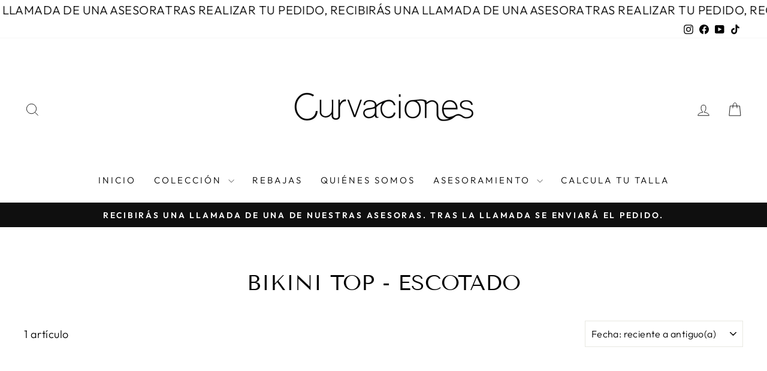

--- FILE ---
content_type: text/html; charset=utf-8
request_url: https://www.curvaciones.com/collections/bikini-top-escotado
body_size: 21856
content:
<!doctype html>
<html class="no-js" lang="es" dir="ltr">
<head>
  <meta charset="utf-8">
  <meta http-equiv="X-UA-Compatible" content="IE=edge,chrome=1">
  <meta name="viewport" content="width=device-width,initial-scale=1">
  <meta name="theme-color" content="#111111">
  <link rel="canonical" href="https://www.curvaciones.com/collections/bikini-top-escotado">
  <link rel="preconnect" href="https://cdn.shopify.com" crossorigin>
  <link rel="preconnect" href="https://fonts.shopifycdn.com" crossorigin>
  <link rel="dns-prefetch" href="https://productreviews.shopifycdn.com">
  <link rel="dns-prefetch" href="https://ajax.googleapis.com">
  <link rel="dns-prefetch" href="https://maps.googleapis.com">
  <link rel="dns-prefetch" href="https://maps.gstatic.com"><title>BIKINI TOP - ESCOTADO
&ndash; Curvaciones
</title>
<meta property="og:site_name" content="Curvaciones">
  <meta property="og:url" content="https://www.curvaciones.com/collections/bikini-top-escotado">
  <meta property="og:title" content="BIKINI TOP - ESCOTADO">
  <meta property="og:type" content="website">
  <meta property="og:description" content="Especialistas lencería con en asesoramiento personalizado y con sujetadores de más de 80 tallas. Tienda física en Barcelona y tienda online. Moda baño, lencería, bikinis, bañadores, sujetadores, braletters, sin aros, con aros, deportivos..."><meta property="og:image" content="http://www.curvaciones.com/cdn/shop/collections/27_af87276a-400d-4c66-8056-fe3ccf276958.png?v=1743076418">
    <meta property="og:image:secure_url" content="https://www.curvaciones.com/cdn/shop/collections/27_af87276a-400d-4c66-8056-fe3ccf276958.png?v=1743076418">
    <meta property="og:image:width" content="2134">
    <meta property="og:image:height" content="2845"><meta name="twitter:site" content="@">
  <meta name="twitter:card" content="summary_large_image">
  <meta name="twitter:title" content="BIKINI TOP - ESCOTADO">
  <meta name="twitter:description" content="Especialistas lencería con en asesoramiento personalizado y con sujetadores de más de 80 tallas. Tienda física en Barcelona y tienda online. Moda baño, lencería, bikinis, bañadores, sujetadores, braletters, sin aros, con aros, deportivos...">
<style data-shopify>@font-face {
  font-family: "Tenor Sans";
  font-weight: 400;
  font-style: normal;
  font-display: swap;
  src: url("//www.curvaciones.com/cdn/fonts/tenor_sans/tenorsans_n4.966071a72c28462a9256039d3e3dc5b0cf314f65.woff2") format("woff2"),
       url("//www.curvaciones.com/cdn/fonts/tenor_sans/tenorsans_n4.2282841d948f9649ba5c3cad6ea46df268141820.woff") format("woff");
}

  @font-face {
  font-family: Outfit;
  font-weight: 300;
  font-style: normal;
  font-display: swap;
  src: url("//www.curvaciones.com/cdn/fonts/outfit/outfit_n3.8c97ae4c4fac7c2ea467a6dc784857f4de7e0e37.woff2") format("woff2"),
       url("//www.curvaciones.com/cdn/fonts/outfit/outfit_n3.b50a189ccde91f9bceee88f207c18c09f0b62a7b.woff") format("woff");
}


  @font-face {
  font-family: Outfit;
  font-weight: 600;
  font-style: normal;
  font-display: swap;
  src: url("//www.curvaciones.com/cdn/fonts/outfit/outfit_n6.dfcbaa80187851df2e8384061616a8eaa1702fdc.woff2") format("woff2"),
       url("//www.curvaciones.com/cdn/fonts/outfit/outfit_n6.88384e9fc3e36038624caccb938f24ea8008a91d.woff") format("woff");
}

  
  
</style><link href="//www.curvaciones.com/cdn/shop/t/12/assets/theme.css?v=114080401782448315331735945512" rel="stylesheet" type="text/css" media="all" />
<style data-shopify>:root {
    --typeHeaderPrimary: "Tenor Sans";
    --typeHeaderFallback: sans-serif;
    --typeHeaderSize: 36px;
    --typeHeaderWeight: 400;
    --typeHeaderLineHeight: 1;
    --typeHeaderSpacing: 0.0em;

    --typeBasePrimary:Outfit;
    --typeBaseFallback:sans-serif;
    --typeBaseSize: 18px;
    --typeBaseWeight: 300;
    --typeBaseSpacing: 0.025em;
    --typeBaseLineHeight: 1.4;
    --typeBaselineHeightMinus01: 1.3;

    --typeCollectionTitle: 20px;

    --iconWeight: 2px;
    --iconLinecaps: miter;

    
        --buttonRadius: 0;
    

    --colorGridOverlayOpacity: 0.1;
    --colorAnnouncement: #0f0f0f;
    --colorAnnouncementText: #ffffff;

    --colorBody: #ffffff;
    --colorBodyAlpha05: rgba(255, 255, 255, 0.05);
    --colorBodyDim: #f2f2f2;
    --colorBodyLightDim: #fafafa;
    --colorBodyMediumDim: #f5f5f5;


    --colorBorder: #e8e8e1;

    --colorBtnPrimary: #111111;
    --colorBtnPrimaryLight: #2b2b2b;
    --colorBtnPrimaryDim: #040404;
    --colorBtnPrimaryText: #ffffff;

    --colorCartDot: #ff4f33;

    --colorDrawers: #ffffff;
    --colorDrawersDim: #f2f2f2;
    --colorDrawerBorder: #e8e8e1;
    --colorDrawerText: #000000;
    --colorDrawerTextDark: #000000;
    --colorDrawerButton: #111111;
    --colorDrawerButtonText: #ffffff;

    --colorFooter: #ffffff;
    --colorFooterText: #000000;
    --colorFooterTextAlpha01: #000000;

    --colorGridOverlay: #000000;
    --colorGridOverlayOpacity: 0.1;

    --colorHeaderTextAlpha01: rgba(0, 0, 0, 0.1);

    --colorHeroText: #ffffff;

    --colorSmallImageBg: #ffffff;
    --colorLargeImageBg: #0f0f0f;

    --colorImageOverlay: #000000;
    --colorImageOverlayOpacity: 0.1;
    --colorImageOverlayTextShadow: 0.2;

    --colorLink: #000000;

    --colorModalBg: rgba(230, 230, 230, 0.6);

    --colorNav: #ffffff;
    --colorNavText: #000000;

    --colorPrice: #1c1d1d;

    --colorSaleTag: #1c1d1d;
    --colorSaleTagText: #ffffff;

    --colorTextBody: #000000;
    --colorTextBodyAlpha015: rgba(0, 0, 0, 0.15);
    --colorTextBodyAlpha005: rgba(0, 0, 0, 0.05);
    --colorTextBodyAlpha008: rgba(0, 0, 0, 0.08);
    --colorTextSavings: #C20000;

    --urlIcoSelect: url(//www.curvaciones.com/cdn/shop/t/12/assets/ico-select.svg);
    --urlIcoSelectFooter: url(//www.curvaciones.com/cdn/shop/t/12/assets/ico-select-footer.svg);
    --urlIcoSelectWhite: url(//www.curvaciones.com/cdn/shop/t/12/assets/ico-select-white.svg);

    --grid-gutter: 17px;
    --drawer-gutter: 20px;

    --sizeChartMargin: 25px 0;
    --sizeChartIconMargin: 5px;

    --newsletterReminderPadding: 40px;

    /*Shop Pay Installments*/
    --color-body-text: #000000;
    --color-body: #ffffff;
    --color-bg: #ffffff;
    }

    .placeholder-content {
    background-image: linear-gradient(100deg, #ffffff 40%, #f7f7f7 63%, #ffffff 79%);
    }</style><script>
    document.documentElement.className = document.documentElement.className.replace('no-js', 'js');

    window.theme = window.theme || {};
    theme.routes = {
      home: "/",
      cart: "/cart.js",
      cartPage: "/cart",
      cartAdd: "/cart/add.js",
      cartChange: "/cart/change.js",
      search: "/search",
      predictiveSearch: "/search/suggest"
    };
    theme.strings = {
      soldOut: "Agotado",
      unavailable: "No disponible",
      inStockLabel: "En stock",
      oneStockLabel: "",
      otherStockLabel: "",
      willNotShipUntil: "Será enviado después [date]",
      willBeInStockAfter: "Estará disponible después [date]",
      waitingForStock: "Pedido pendiente, envío pronto",
      savePrice: "[saved_amount]",
      cartEmpty: "Su carrito actualmente está vacío.",
      cartTermsConfirmation: "Debe aceptar los términos y condiciones de venta para pagar",
      searchCollections: "Colecciones",
      searchPages: "Páginas",
      searchArticles: "Artículos",
      productFrom: "De ",
      maxQuantity: "Solo puedes tener [quantity] de [title] en tu carrito."
    };
    theme.settings = {
      cartType: "drawer",
      isCustomerTemplate: false,
      moneyFormat: "{{amount}}\u0026euro;",
      saveType: "percent",
      productImageSize: "natural",
      productImageCover: false,
      predictiveSearch: true,
      predictiveSearchType: null,
      predictiveSearchVendor: false,
      predictiveSearchPrice: false,
      quickView: false,
      themeName: 'Impulse',
      themeVersion: "7.6.0"
    };
  </script>

  <script>window.performance && window.performance.mark && window.performance.mark('shopify.content_for_header.start');</script><meta id="shopify-digital-wallet" name="shopify-digital-wallet" content="/1048942/digital_wallets/dialog">
<link rel="alternate" type="application/atom+xml" title="Feed" href="/collections/bikini-top-escotado.atom" />
<link rel="alternate" type="application/json+oembed" href="https://www.curvaciones.com/collections/bikini-top-escotado.oembed">
<script async="async" src="/checkouts/internal/preloads.js?locale=es-ES"></script>
<script id="shopify-features" type="application/json">{"accessToken":"a3cc755e08b25a7fcd6108c405f66652","betas":["rich-media-storefront-analytics"],"domain":"www.curvaciones.com","predictiveSearch":true,"shopId":1048942,"locale":"es"}</script>
<script>var Shopify = Shopify || {};
Shopify.shop = "curvaciones.myshopify.com";
Shopify.locale = "es";
Shopify.currency = {"active":"EUR","rate":"1.0"};
Shopify.country = "ES";
Shopify.theme = {"name":"Impulse","id":175487418710,"schema_name":"Impulse","schema_version":"7.6.0","theme_store_id":857,"role":"main"};
Shopify.theme.handle = "null";
Shopify.theme.style = {"id":null,"handle":null};
Shopify.cdnHost = "www.curvaciones.com/cdn";
Shopify.routes = Shopify.routes || {};
Shopify.routes.root = "/";</script>
<script type="module">!function(o){(o.Shopify=o.Shopify||{}).modules=!0}(window);</script>
<script>!function(o){function n(){var o=[];function n(){o.push(Array.prototype.slice.apply(arguments))}return n.q=o,n}var t=o.Shopify=o.Shopify||{};t.loadFeatures=n(),t.autoloadFeatures=n()}(window);</script>
<script id="shop-js-analytics" type="application/json">{"pageType":"collection"}</script>
<script defer="defer" async type="module" src="//www.curvaciones.com/cdn/shopifycloud/shop-js/modules/v2/client.init-shop-cart-sync_-aut3ZVe.es.esm.js"></script>
<script defer="defer" async type="module" src="//www.curvaciones.com/cdn/shopifycloud/shop-js/modules/v2/chunk.common_jR-HGkUL.esm.js"></script>
<script type="module">
  await import("//www.curvaciones.com/cdn/shopifycloud/shop-js/modules/v2/client.init-shop-cart-sync_-aut3ZVe.es.esm.js");
await import("//www.curvaciones.com/cdn/shopifycloud/shop-js/modules/v2/chunk.common_jR-HGkUL.esm.js");

  window.Shopify.SignInWithShop?.initShopCartSync?.({"fedCMEnabled":true,"windoidEnabled":true});

</script>
<script>(function() {
  var isLoaded = false;
  function asyncLoad() {
    if (isLoaded) return;
    isLoaded = true;
    var urls = ["https:\/\/chimpstatic.com\/mcjs-connected\/js\/users\/65467c5234c8008ab9beef0f4\/21c2fb9f5de55cfc88a202637.js?shop=curvaciones.myshopify.com","https:\/\/chimpstatic.com\/mcjs-connected\/js\/users\/a0ec4b0adf1443a6f81a4a913\/6d8669c38ee2cab0ca655fed6.js?shop=curvaciones.myshopify.com"];
    for (var i = 0; i < urls.length; i++) {
      var s = document.createElement('script');
      s.type = 'text/javascript';
      s.async = true;
      s.src = urls[i];
      var x = document.getElementsByTagName('script')[0];
      x.parentNode.insertBefore(s, x);
    }
  };
  if(window.attachEvent) {
    window.attachEvent('onload', asyncLoad);
  } else {
    window.addEventListener('load', asyncLoad, false);
  }
})();</script>
<script id="__st">var __st={"a":1048942,"offset":3600,"reqid":"fe9e64dd-afc6-49d1-bfcf-532a4d8d374d-1769010811","pageurl":"www.curvaciones.com\/collections\/bikini-top-escotado","u":"f4b0239dff05","p":"collection","rtyp":"collection","rid":267005952060};</script>
<script>window.ShopifyPaypalV4VisibilityTracking = true;</script>
<script id="captcha-bootstrap">!function(){'use strict';const t='contact',e='account',n='new_comment',o=[[t,t],['blogs',n],['comments',n],[t,'customer']],c=[[e,'customer_login'],[e,'guest_login'],[e,'recover_customer_password'],[e,'create_customer']],r=t=>t.map((([t,e])=>`form[action*='/${t}']:not([data-nocaptcha='true']) input[name='form_type'][value='${e}']`)).join(','),a=t=>()=>t?[...document.querySelectorAll(t)].map((t=>t.form)):[];function s(){const t=[...o],e=r(t);return a(e)}const i='password',u='form_key',d=['recaptcha-v3-token','g-recaptcha-response','h-captcha-response',i],f=()=>{try{return window.sessionStorage}catch{return}},m='__shopify_v',_=t=>t.elements[u];function p(t,e,n=!1){try{const o=window.sessionStorage,c=JSON.parse(o.getItem(e)),{data:r}=function(t){const{data:e,action:n}=t;return t[m]||n?{data:e,action:n}:{data:t,action:n}}(c);for(const[e,n]of Object.entries(r))t.elements[e]&&(t.elements[e].value=n);n&&o.removeItem(e)}catch(o){console.error('form repopulation failed',{error:o})}}const l='form_type',E='cptcha';function T(t){t.dataset[E]=!0}const w=window,h=w.document,L='Shopify',v='ce_forms',y='captcha';let A=!1;((t,e)=>{const n=(g='f06e6c50-85a8-45c8-87d0-21a2b65856fe',I='https://cdn.shopify.com/shopifycloud/storefront-forms-hcaptcha/ce_storefront_forms_captcha_hcaptcha.v1.5.2.iife.js',D={infoText:'Protegido por hCaptcha',privacyText:'Privacidad',termsText:'Términos'},(t,e,n)=>{const o=w[L][v],c=o.bindForm;if(c)return c(t,g,e,D).then(n);var r;o.q.push([[t,g,e,D],n]),r=I,A||(h.body.append(Object.assign(h.createElement('script'),{id:'captcha-provider',async:!0,src:r})),A=!0)});var g,I,D;w[L]=w[L]||{},w[L][v]=w[L][v]||{},w[L][v].q=[],w[L][y]=w[L][y]||{},w[L][y].protect=function(t,e){n(t,void 0,e),T(t)},Object.freeze(w[L][y]),function(t,e,n,w,h,L){const[v,y,A,g]=function(t,e,n){const i=e?o:[],u=t?c:[],d=[...i,...u],f=r(d),m=r(i),_=r(d.filter((([t,e])=>n.includes(e))));return[a(f),a(m),a(_),s()]}(w,h,L),I=t=>{const e=t.target;return e instanceof HTMLFormElement?e:e&&e.form},D=t=>v().includes(t);t.addEventListener('submit',(t=>{const e=I(t);if(!e)return;const n=D(e)&&!e.dataset.hcaptchaBound&&!e.dataset.recaptchaBound,o=_(e),c=g().includes(e)&&(!o||!o.value);(n||c)&&t.preventDefault(),c&&!n&&(function(t){try{if(!f())return;!function(t){const e=f();if(!e)return;const n=_(t);if(!n)return;const o=n.value;o&&e.removeItem(o)}(t);const e=Array.from(Array(32),(()=>Math.random().toString(36)[2])).join('');!function(t,e){_(t)||t.append(Object.assign(document.createElement('input'),{type:'hidden',name:u})),t.elements[u].value=e}(t,e),function(t,e){const n=f();if(!n)return;const o=[...t.querySelectorAll(`input[type='${i}']`)].map((({name:t})=>t)),c=[...d,...o],r={};for(const[a,s]of new FormData(t).entries())c.includes(a)||(r[a]=s);n.setItem(e,JSON.stringify({[m]:1,action:t.action,data:r}))}(t,e)}catch(e){console.error('failed to persist form',e)}}(e),e.submit())}));const S=(t,e)=>{t&&!t.dataset[E]&&(n(t,e.some((e=>e===t))),T(t))};for(const o of['focusin','change'])t.addEventListener(o,(t=>{const e=I(t);D(e)&&S(e,y())}));const B=e.get('form_key'),M=e.get(l),P=B&&M;t.addEventListener('DOMContentLoaded',(()=>{const t=y();if(P)for(const e of t)e.elements[l].value===M&&p(e,B);[...new Set([...A(),...v().filter((t=>'true'===t.dataset.shopifyCaptcha))])].forEach((e=>S(e,t)))}))}(h,new URLSearchParams(w.location.search),n,t,e,['guest_login'])})(!0,!0)}();</script>
<script integrity="sha256-4kQ18oKyAcykRKYeNunJcIwy7WH5gtpwJnB7kiuLZ1E=" data-source-attribution="shopify.loadfeatures" defer="defer" src="//www.curvaciones.com/cdn/shopifycloud/storefront/assets/storefront/load_feature-a0a9edcb.js" crossorigin="anonymous"></script>
<script data-source-attribution="shopify.dynamic_checkout.dynamic.init">var Shopify=Shopify||{};Shopify.PaymentButton=Shopify.PaymentButton||{isStorefrontPortableWallets:!0,init:function(){window.Shopify.PaymentButton.init=function(){};var t=document.createElement("script");t.src="https://www.curvaciones.com/cdn/shopifycloud/portable-wallets/latest/portable-wallets.es.js",t.type="module",document.head.appendChild(t)}};
</script>
<script data-source-attribution="shopify.dynamic_checkout.buyer_consent">
  function portableWalletsHideBuyerConsent(e){var t=document.getElementById("shopify-buyer-consent"),n=document.getElementById("shopify-subscription-policy-button");t&&n&&(t.classList.add("hidden"),t.setAttribute("aria-hidden","true"),n.removeEventListener("click",e))}function portableWalletsShowBuyerConsent(e){var t=document.getElementById("shopify-buyer-consent"),n=document.getElementById("shopify-subscription-policy-button");t&&n&&(t.classList.remove("hidden"),t.removeAttribute("aria-hidden"),n.addEventListener("click",e))}window.Shopify?.PaymentButton&&(window.Shopify.PaymentButton.hideBuyerConsent=portableWalletsHideBuyerConsent,window.Shopify.PaymentButton.showBuyerConsent=portableWalletsShowBuyerConsent);
</script>
<script data-source-attribution="shopify.dynamic_checkout.cart.bootstrap">document.addEventListener("DOMContentLoaded",(function(){function t(){return document.querySelector("shopify-accelerated-checkout-cart, shopify-accelerated-checkout")}if(t())Shopify.PaymentButton.init();else{new MutationObserver((function(e,n){t()&&(Shopify.PaymentButton.init(),n.disconnect())})).observe(document.body,{childList:!0,subtree:!0})}}));
</script>
<link id="shopify-accelerated-checkout-styles" rel="stylesheet" media="screen" href="https://www.curvaciones.com/cdn/shopifycloud/portable-wallets/latest/accelerated-checkout-backwards-compat.css" crossorigin="anonymous">
<style id="shopify-accelerated-checkout-cart">
        #shopify-buyer-consent {
  margin-top: 1em;
  display: inline-block;
  width: 100%;
}

#shopify-buyer-consent.hidden {
  display: none;
}

#shopify-subscription-policy-button {
  background: none;
  border: none;
  padding: 0;
  text-decoration: underline;
  font-size: inherit;
  cursor: pointer;
}

#shopify-subscription-policy-button::before {
  box-shadow: none;
}

      </style>

<script>window.performance && window.performance.mark && window.performance.mark('shopify.content_for_header.end');</script>

  <script src="//www.curvaciones.com/cdn/shop/t/12/assets/vendor-scripts-v11.js" defer="defer"></script><script src="//www.curvaciones.com/cdn/shop/t/12/assets/theme.js?v=104180769944361832221735945509" defer="defer"></script>
<link href="https://monorail-edge.shopifysvc.com" rel="dns-prefetch">
<script>(function(){if ("sendBeacon" in navigator && "performance" in window) {try {var session_token_from_headers = performance.getEntriesByType('navigation')[0].serverTiming.find(x => x.name == '_s').description;} catch {var session_token_from_headers = undefined;}var session_cookie_matches = document.cookie.match(/_shopify_s=([^;]*)/);var session_token_from_cookie = session_cookie_matches && session_cookie_matches.length === 2 ? session_cookie_matches[1] : "";var session_token = session_token_from_headers || session_token_from_cookie || "";function handle_abandonment_event(e) {var entries = performance.getEntries().filter(function(entry) {return /monorail-edge.shopifysvc.com/.test(entry.name);});if (!window.abandonment_tracked && entries.length === 0) {window.abandonment_tracked = true;var currentMs = Date.now();var navigation_start = performance.timing.navigationStart;var payload = {shop_id: 1048942,url: window.location.href,navigation_start,duration: currentMs - navigation_start,session_token,page_type: "collection"};window.navigator.sendBeacon("https://monorail-edge.shopifysvc.com/v1/produce", JSON.stringify({schema_id: "online_store_buyer_site_abandonment/1.1",payload: payload,metadata: {event_created_at_ms: currentMs,event_sent_at_ms: currentMs}}));}}window.addEventListener('pagehide', handle_abandonment_event);}}());</script>
<script id="web-pixels-manager-setup">(function e(e,d,r,n,o){if(void 0===o&&(o={}),!Boolean(null===(a=null===(i=window.Shopify)||void 0===i?void 0:i.analytics)||void 0===a?void 0:a.replayQueue)){var i,a;window.Shopify=window.Shopify||{};var t=window.Shopify;t.analytics=t.analytics||{};var s=t.analytics;s.replayQueue=[],s.publish=function(e,d,r){return s.replayQueue.push([e,d,r]),!0};try{self.performance.mark("wpm:start")}catch(e){}var l=function(){var e={modern:/Edge?\/(1{2}[4-9]|1[2-9]\d|[2-9]\d{2}|\d{4,})\.\d+(\.\d+|)|Firefox\/(1{2}[4-9]|1[2-9]\d|[2-9]\d{2}|\d{4,})\.\d+(\.\d+|)|Chrom(ium|e)\/(9{2}|\d{3,})\.\d+(\.\d+|)|(Maci|X1{2}).+ Version\/(15\.\d+|(1[6-9]|[2-9]\d|\d{3,})\.\d+)([,.]\d+|)( \(\w+\)|)( Mobile\/\w+|) Safari\/|Chrome.+OPR\/(9{2}|\d{3,})\.\d+\.\d+|(CPU[ +]OS|iPhone[ +]OS|CPU[ +]iPhone|CPU IPhone OS|CPU iPad OS)[ +]+(15[._]\d+|(1[6-9]|[2-9]\d|\d{3,})[._]\d+)([._]\d+|)|Android:?[ /-](13[3-9]|1[4-9]\d|[2-9]\d{2}|\d{4,})(\.\d+|)(\.\d+|)|Android.+Firefox\/(13[5-9]|1[4-9]\d|[2-9]\d{2}|\d{4,})\.\d+(\.\d+|)|Android.+Chrom(ium|e)\/(13[3-9]|1[4-9]\d|[2-9]\d{2}|\d{4,})\.\d+(\.\d+|)|SamsungBrowser\/([2-9]\d|\d{3,})\.\d+/,legacy:/Edge?\/(1[6-9]|[2-9]\d|\d{3,})\.\d+(\.\d+|)|Firefox\/(5[4-9]|[6-9]\d|\d{3,})\.\d+(\.\d+|)|Chrom(ium|e)\/(5[1-9]|[6-9]\d|\d{3,})\.\d+(\.\d+|)([\d.]+$|.*Safari\/(?![\d.]+ Edge\/[\d.]+$))|(Maci|X1{2}).+ Version\/(10\.\d+|(1[1-9]|[2-9]\d|\d{3,})\.\d+)([,.]\d+|)( \(\w+\)|)( Mobile\/\w+|) Safari\/|Chrome.+OPR\/(3[89]|[4-9]\d|\d{3,})\.\d+\.\d+|(CPU[ +]OS|iPhone[ +]OS|CPU[ +]iPhone|CPU IPhone OS|CPU iPad OS)[ +]+(10[._]\d+|(1[1-9]|[2-9]\d|\d{3,})[._]\d+)([._]\d+|)|Android:?[ /-](13[3-9]|1[4-9]\d|[2-9]\d{2}|\d{4,})(\.\d+|)(\.\d+|)|Mobile Safari.+OPR\/([89]\d|\d{3,})\.\d+\.\d+|Android.+Firefox\/(13[5-9]|1[4-9]\d|[2-9]\d{2}|\d{4,})\.\d+(\.\d+|)|Android.+Chrom(ium|e)\/(13[3-9]|1[4-9]\d|[2-9]\d{2}|\d{4,})\.\d+(\.\d+|)|Android.+(UC? ?Browser|UCWEB|U3)[ /]?(15\.([5-9]|\d{2,})|(1[6-9]|[2-9]\d|\d{3,})\.\d+)\.\d+|SamsungBrowser\/(5\.\d+|([6-9]|\d{2,})\.\d+)|Android.+MQ{2}Browser\/(14(\.(9|\d{2,})|)|(1[5-9]|[2-9]\d|\d{3,})(\.\d+|))(\.\d+|)|K[Aa][Ii]OS\/(3\.\d+|([4-9]|\d{2,})\.\d+)(\.\d+|)/},d=e.modern,r=e.legacy,n=navigator.userAgent;return n.match(d)?"modern":n.match(r)?"legacy":"unknown"}(),u="modern"===l?"modern":"legacy",c=(null!=n?n:{modern:"",legacy:""})[u],f=function(e){return[e.baseUrl,"/wpm","/b",e.hashVersion,"modern"===e.buildTarget?"m":"l",".js"].join("")}({baseUrl:d,hashVersion:r,buildTarget:u}),m=function(e){var d=e.version,r=e.bundleTarget,n=e.surface,o=e.pageUrl,i=e.monorailEndpoint;return{emit:function(e){var a=e.status,t=e.errorMsg,s=(new Date).getTime(),l=JSON.stringify({metadata:{event_sent_at_ms:s},events:[{schema_id:"web_pixels_manager_load/3.1",payload:{version:d,bundle_target:r,page_url:o,status:a,surface:n,error_msg:t},metadata:{event_created_at_ms:s}}]});if(!i)return console&&console.warn&&console.warn("[Web Pixels Manager] No Monorail endpoint provided, skipping logging."),!1;try{return self.navigator.sendBeacon.bind(self.navigator)(i,l)}catch(e){}var u=new XMLHttpRequest;try{return u.open("POST",i,!0),u.setRequestHeader("Content-Type","text/plain"),u.send(l),!0}catch(e){return console&&console.warn&&console.warn("[Web Pixels Manager] Got an unhandled error while logging to Monorail."),!1}}}}({version:r,bundleTarget:l,surface:e.surface,pageUrl:self.location.href,monorailEndpoint:e.monorailEndpoint});try{o.browserTarget=l,function(e){var d=e.src,r=e.async,n=void 0===r||r,o=e.onload,i=e.onerror,a=e.sri,t=e.scriptDataAttributes,s=void 0===t?{}:t,l=document.createElement("script"),u=document.querySelector("head"),c=document.querySelector("body");if(l.async=n,l.src=d,a&&(l.integrity=a,l.crossOrigin="anonymous"),s)for(var f in s)if(Object.prototype.hasOwnProperty.call(s,f))try{l.dataset[f]=s[f]}catch(e){}if(o&&l.addEventListener("load",o),i&&l.addEventListener("error",i),u)u.appendChild(l);else{if(!c)throw new Error("Did not find a head or body element to append the script");c.appendChild(l)}}({src:f,async:!0,onload:function(){if(!function(){var e,d;return Boolean(null===(d=null===(e=window.Shopify)||void 0===e?void 0:e.analytics)||void 0===d?void 0:d.initialized)}()){var d=window.webPixelsManager.init(e)||void 0;if(d){var r=window.Shopify.analytics;r.replayQueue.forEach((function(e){var r=e[0],n=e[1],o=e[2];d.publishCustomEvent(r,n,o)})),r.replayQueue=[],r.publish=d.publishCustomEvent,r.visitor=d.visitor,r.initialized=!0}}},onerror:function(){return m.emit({status:"failed",errorMsg:"".concat(f," has failed to load")})},sri:function(e){var d=/^sha384-[A-Za-z0-9+/=]+$/;return"string"==typeof e&&d.test(e)}(c)?c:"",scriptDataAttributes:o}),m.emit({status:"loading"})}catch(e){m.emit({status:"failed",errorMsg:(null==e?void 0:e.message)||"Unknown error"})}}})({shopId: 1048942,storefrontBaseUrl: "https://www.curvaciones.com",extensionsBaseUrl: "https://extensions.shopifycdn.com/cdn/shopifycloud/web-pixels-manager",monorailEndpoint: "https://monorail-edge.shopifysvc.com/unstable/produce_batch",surface: "storefront-renderer",enabledBetaFlags: ["2dca8a86"],webPixelsConfigList: [{"id":"1082458454","configuration":"{\"config\":\"{\\\"pixel_id\\\":\\\"G-QBC6ZJKNRD\\\",\\\"gtag_events\\\":[{\\\"type\\\":\\\"purchase\\\",\\\"action_label\\\":\\\"G-QBC6ZJKNRD\\\"},{\\\"type\\\":\\\"page_view\\\",\\\"action_label\\\":\\\"G-QBC6ZJKNRD\\\"},{\\\"type\\\":\\\"view_item\\\",\\\"action_label\\\":\\\"G-QBC6ZJKNRD\\\"},{\\\"type\\\":\\\"search\\\",\\\"action_label\\\":\\\"G-QBC6ZJKNRD\\\"},{\\\"type\\\":\\\"add_to_cart\\\",\\\"action_label\\\":\\\"G-QBC6ZJKNRD\\\"},{\\\"type\\\":\\\"begin_checkout\\\",\\\"action_label\\\":\\\"G-QBC6ZJKNRD\\\"},{\\\"type\\\":\\\"add_payment_info\\\",\\\"action_label\\\":\\\"G-QBC6ZJKNRD\\\"}],\\\"enable_monitoring_mode\\\":false}\"}","eventPayloadVersion":"v1","runtimeContext":"OPEN","scriptVersion":"b2a88bafab3e21179ed38636efcd8a93","type":"APP","apiClientId":1780363,"privacyPurposes":[],"dataSharingAdjustments":{"protectedCustomerApprovalScopes":["read_customer_address","read_customer_email","read_customer_name","read_customer_personal_data","read_customer_phone"]}},{"id":"416055638","configuration":"{\"pixel_id\":\"186765145847974\",\"pixel_type\":\"facebook_pixel\",\"metaapp_system_user_token\":\"-\"}","eventPayloadVersion":"v1","runtimeContext":"OPEN","scriptVersion":"ca16bc87fe92b6042fbaa3acc2fbdaa6","type":"APP","apiClientId":2329312,"privacyPurposes":["ANALYTICS","MARKETING","SALE_OF_DATA"],"dataSharingAdjustments":{"protectedCustomerApprovalScopes":["read_customer_address","read_customer_email","read_customer_name","read_customer_personal_data","read_customer_phone"]}},{"id":"shopify-app-pixel","configuration":"{}","eventPayloadVersion":"v1","runtimeContext":"STRICT","scriptVersion":"0450","apiClientId":"shopify-pixel","type":"APP","privacyPurposes":["ANALYTICS","MARKETING"]},{"id":"shopify-custom-pixel","eventPayloadVersion":"v1","runtimeContext":"LAX","scriptVersion":"0450","apiClientId":"shopify-pixel","type":"CUSTOM","privacyPurposes":["ANALYTICS","MARKETING"]}],isMerchantRequest: false,initData: {"shop":{"name":"Curvaciones","paymentSettings":{"currencyCode":"EUR"},"myshopifyDomain":"curvaciones.myshopify.com","countryCode":"ES","storefrontUrl":"https:\/\/www.curvaciones.com"},"customer":null,"cart":null,"checkout":null,"productVariants":[],"purchasingCompany":null},},"https://www.curvaciones.com/cdn","fcfee988w5aeb613cpc8e4bc33m6693e112",{"modern":"","legacy":""},{"shopId":"1048942","storefrontBaseUrl":"https:\/\/www.curvaciones.com","extensionBaseUrl":"https:\/\/extensions.shopifycdn.com\/cdn\/shopifycloud\/web-pixels-manager","surface":"storefront-renderer","enabledBetaFlags":"[\"2dca8a86\"]","isMerchantRequest":"false","hashVersion":"fcfee988w5aeb613cpc8e4bc33m6693e112","publish":"custom","events":"[[\"page_viewed\",{}],[\"collection_viewed\",{\"collection\":{\"id\":\"267005952060\",\"title\":\"BIKINI TOP - ESCOTADO\",\"productVariants\":[{\"price\":{\"amount\":89.9,\"currencyCode\":\"EUR\"},\"product\":{\"title\":\"Top bikini Nayarit\",\"vendor\":\"Curvaciones\",\"id\":\"8808882372950\",\"untranslatedTitle\":\"Top bikini Nayarit\",\"url\":\"\/products\/bikini-top-bikini-nayarit\",\"type\":\"\"},\"id\":\"47879086309718\",\"image\":{\"src\":\"\/\/www.curvaciones.com\/cdn\/shop\/files\/18_439b9a19-8689-474e-ad90-4cf2351083e2.png?v=1712318748\"},\"sku\":\"\",\"title\":\"85F\",\"untranslatedTitle\":\"85F\"}]}}]]"});</script><script>
  window.ShopifyAnalytics = window.ShopifyAnalytics || {};
  window.ShopifyAnalytics.meta = window.ShopifyAnalytics.meta || {};
  window.ShopifyAnalytics.meta.currency = 'EUR';
  var meta = {"products":[{"id":8808882372950,"gid":"gid:\/\/shopify\/Product\/8808882372950","vendor":"Curvaciones","type":"","handle":"bikini-top-bikini-nayarit","variants":[{"id":47879086309718,"price":8990,"name":"Top bikini Nayarit - 85F","public_title":"85F","sku":""},{"id":47879086342486,"price":8990,"name":"Top bikini Nayarit - 85G","public_title":"85G","sku":""},{"id":47879086375254,"price":8990,"name":"Top bikini Nayarit - 85H","public_title":"85H","sku":""},{"id":47879086408022,"price":8990,"name":"Top bikini Nayarit - 90E","public_title":"90E","sku":""},{"id":47879086440790,"price":8990,"name":"Top bikini Nayarit - 90F","public_title":"90F","sku":""},{"id":47879086473558,"price":8990,"name":"Top bikini Nayarit - 90G","public_title":"90G","sku":""},{"id":47879086506326,"price":8990,"name":"Top bikini Nayarit - 90H","public_title":"90H","sku":""},{"id":47879086539094,"price":8990,"name":"Top bikini Nayarit - 95E","public_title":"95E","sku":""},{"id":47879086571862,"price":8990,"name":"Top bikini Nayarit - 95F","public_title":"95F","sku":""},{"id":47879086604630,"price":8990,"name":"Top bikini Nayarit - 95G","public_title":"95G","sku":""},{"id":47879086637398,"price":8990,"name":"Top bikini Nayarit - 95H","public_title":"95H","sku":""},{"id":47879086670166,"price":8990,"name":"Top bikini Nayarit - 100E","public_title":"100E","sku":""},{"id":47879086702934,"price":8990,"name":"Top bikini Nayarit - 100F","public_title":"100F","sku":""},{"id":47879086735702,"price":8990,"name":"Top bikini Nayarit - 100G","public_title":"100G","sku":""},{"id":47879086768470,"price":8990,"name":"Top bikini Nayarit - 100H","public_title":"100H","sku":""},{"id":47879086801238,"price":8990,"name":"Top bikini Nayarit - 105D","public_title":"105D","sku":""},{"id":47879086834006,"price":8990,"name":"Top bikini Nayarit - 105E","public_title":"105E","sku":""},{"id":47879086866774,"price":8990,"name":"Top bikini Nayarit - 105F","public_title":"105F","sku":""},{"id":47879086899542,"price":8990,"name":"Top bikini Nayarit - 105G","public_title":"105G","sku":""},{"id":47879086932310,"price":8990,"name":"Top bikini Nayarit - 105H","public_title":"105H","sku":""},{"id":47879086965078,"price":8990,"name":"Top bikini Nayarit - 110C","public_title":"110C","sku":""},{"id":47879086997846,"price":8990,"name":"Top bikini Nayarit - 110D","public_title":"110D","sku":""},{"id":47879087030614,"price":8990,"name":"Top bikini Nayarit - 110E","public_title":"110E","sku":""},{"id":47879087063382,"price":8990,"name":"Top bikini Nayarit - 110F","public_title":"110F","sku":""},{"id":47879087096150,"price":8990,"name":"Top bikini Nayarit - 110G","public_title":"110G","sku":""},{"id":47879087128918,"price":8990,"name":"Top bikini Nayarit - 110H","public_title":"110H","sku":""},{"id":47879087161686,"price":8990,"name":"Top bikini Nayarit - 115C","public_title":"115C","sku":""},{"id":47879087194454,"price":8990,"name":"Top bikini Nayarit - 115D","public_title":"115D","sku":""},{"id":47879087227222,"price":8990,"name":"Top bikini Nayarit - 115E","public_title":"115E","sku":""},{"id":47879087259990,"price":8990,"name":"Top bikini Nayarit - 115F","public_title":"115F","sku":""},{"id":47879087292758,"price":8990,"name":"Top bikini Nayarit - 115G","public_title":"115G","sku":""}],"remote":false}],"page":{"pageType":"collection","resourceType":"collection","resourceId":267005952060,"requestId":"fe9e64dd-afc6-49d1-bfcf-532a4d8d374d-1769010811"}};
  for (var attr in meta) {
    window.ShopifyAnalytics.meta[attr] = meta[attr];
  }
</script>
<script class="analytics">
  (function () {
    var customDocumentWrite = function(content) {
      var jquery = null;

      if (window.jQuery) {
        jquery = window.jQuery;
      } else if (window.Checkout && window.Checkout.$) {
        jquery = window.Checkout.$;
      }

      if (jquery) {
        jquery('body').append(content);
      }
    };

    var hasLoggedConversion = function(token) {
      if (token) {
        return document.cookie.indexOf('loggedConversion=' + token) !== -1;
      }
      return false;
    }

    var setCookieIfConversion = function(token) {
      if (token) {
        var twoMonthsFromNow = new Date(Date.now());
        twoMonthsFromNow.setMonth(twoMonthsFromNow.getMonth() + 2);

        document.cookie = 'loggedConversion=' + token + '; expires=' + twoMonthsFromNow;
      }
    }

    var trekkie = window.ShopifyAnalytics.lib = window.trekkie = window.trekkie || [];
    if (trekkie.integrations) {
      return;
    }
    trekkie.methods = [
      'identify',
      'page',
      'ready',
      'track',
      'trackForm',
      'trackLink'
    ];
    trekkie.factory = function(method) {
      return function() {
        var args = Array.prototype.slice.call(arguments);
        args.unshift(method);
        trekkie.push(args);
        return trekkie;
      };
    };
    for (var i = 0; i < trekkie.methods.length; i++) {
      var key = trekkie.methods[i];
      trekkie[key] = trekkie.factory(key);
    }
    trekkie.load = function(config) {
      trekkie.config = config || {};
      trekkie.config.initialDocumentCookie = document.cookie;
      var first = document.getElementsByTagName('script')[0];
      var script = document.createElement('script');
      script.type = 'text/javascript';
      script.onerror = function(e) {
        var scriptFallback = document.createElement('script');
        scriptFallback.type = 'text/javascript';
        scriptFallback.onerror = function(error) {
                var Monorail = {
      produce: function produce(monorailDomain, schemaId, payload) {
        var currentMs = new Date().getTime();
        var event = {
          schema_id: schemaId,
          payload: payload,
          metadata: {
            event_created_at_ms: currentMs,
            event_sent_at_ms: currentMs
          }
        };
        return Monorail.sendRequest("https://" + monorailDomain + "/v1/produce", JSON.stringify(event));
      },
      sendRequest: function sendRequest(endpointUrl, payload) {
        // Try the sendBeacon API
        if (window && window.navigator && typeof window.navigator.sendBeacon === 'function' && typeof window.Blob === 'function' && !Monorail.isIos12()) {
          var blobData = new window.Blob([payload], {
            type: 'text/plain'
          });

          if (window.navigator.sendBeacon(endpointUrl, blobData)) {
            return true;
          } // sendBeacon was not successful

        } // XHR beacon

        var xhr = new XMLHttpRequest();

        try {
          xhr.open('POST', endpointUrl);
          xhr.setRequestHeader('Content-Type', 'text/plain');
          xhr.send(payload);
        } catch (e) {
          console.log(e);
        }

        return false;
      },
      isIos12: function isIos12() {
        return window.navigator.userAgent.lastIndexOf('iPhone; CPU iPhone OS 12_') !== -1 || window.navigator.userAgent.lastIndexOf('iPad; CPU OS 12_') !== -1;
      }
    };
    Monorail.produce('monorail-edge.shopifysvc.com',
      'trekkie_storefront_load_errors/1.1',
      {shop_id: 1048942,
      theme_id: 175487418710,
      app_name: "storefront",
      context_url: window.location.href,
      source_url: "//www.curvaciones.com/cdn/s/trekkie.storefront.cd680fe47e6c39ca5d5df5f0a32d569bc48c0f27.min.js"});

        };
        scriptFallback.async = true;
        scriptFallback.src = '//www.curvaciones.com/cdn/s/trekkie.storefront.cd680fe47e6c39ca5d5df5f0a32d569bc48c0f27.min.js';
        first.parentNode.insertBefore(scriptFallback, first);
      };
      script.async = true;
      script.src = '//www.curvaciones.com/cdn/s/trekkie.storefront.cd680fe47e6c39ca5d5df5f0a32d569bc48c0f27.min.js';
      first.parentNode.insertBefore(script, first);
    };
    trekkie.load(
      {"Trekkie":{"appName":"storefront","development":false,"defaultAttributes":{"shopId":1048942,"isMerchantRequest":null,"themeId":175487418710,"themeCityHash":"5733544504227537863","contentLanguage":"es","currency":"EUR","eventMetadataId":"147a44ca-54a5-4ec4-a653-84b72388ce0d"},"isServerSideCookieWritingEnabled":true,"monorailRegion":"shop_domain","enabledBetaFlags":["65f19447"]},"Session Attribution":{},"S2S":{"facebookCapiEnabled":true,"source":"trekkie-storefront-renderer","apiClientId":580111}}
    );

    var loaded = false;
    trekkie.ready(function() {
      if (loaded) return;
      loaded = true;

      window.ShopifyAnalytics.lib = window.trekkie;

      var originalDocumentWrite = document.write;
      document.write = customDocumentWrite;
      try { window.ShopifyAnalytics.merchantGoogleAnalytics.call(this); } catch(error) {};
      document.write = originalDocumentWrite;

      window.ShopifyAnalytics.lib.page(null,{"pageType":"collection","resourceType":"collection","resourceId":267005952060,"requestId":"fe9e64dd-afc6-49d1-bfcf-532a4d8d374d-1769010811","shopifyEmitted":true});

      var match = window.location.pathname.match(/checkouts\/(.+)\/(thank_you|post_purchase)/)
      var token = match? match[1]: undefined;
      if (!hasLoggedConversion(token)) {
        setCookieIfConversion(token);
        window.ShopifyAnalytics.lib.track("Viewed Product Category",{"currency":"EUR","category":"Collection: bikini-top-escotado","collectionName":"bikini-top-escotado","collectionId":267005952060,"nonInteraction":true},undefined,undefined,{"shopifyEmitted":true});
      }
    });


        var eventsListenerScript = document.createElement('script');
        eventsListenerScript.async = true;
        eventsListenerScript.src = "//www.curvaciones.com/cdn/shopifycloud/storefront/assets/shop_events_listener-3da45d37.js";
        document.getElementsByTagName('head')[0].appendChild(eventsListenerScript);

})();</script>
  <script>
  if (!window.ga || (window.ga && typeof window.ga !== 'function')) {
    window.ga = function ga() {
      (window.ga.q = window.ga.q || []).push(arguments);
      if (window.Shopify && window.Shopify.analytics && typeof window.Shopify.analytics.publish === 'function') {
        window.Shopify.analytics.publish("ga_stub_called", {}, {sendTo: "google_osp_migration"});
      }
      console.error("Shopify's Google Analytics stub called with:", Array.from(arguments), "\nSee https://help.shopify.com/manual/promoting-marketing/pixels/pixel-migration#google for more information.");
    };
    if (window.Shopify && window.Shopify.analytics && typeof window.Shopify.analytics.publish === 'function') {
      window.Shopify.analytics.publish("ga_stub_initialized", {}, {sendTo: "google_osp_migration"});
    }
  }
</script>
<script
  defer
  src="https://www.curvaciones.com/cdn/shopifycloud/perf-kit/shopify-perf-kit-3.0.4.min.js"
  data-application="storefront-renderer"
  data-shop-id="1048942"
  data-render-region="gcp-us-east1"
  data-page-type="collection"
  data-theme-instance-id="175487418710"
  data-theme-name="Impulse"
  data-theme-version="7.6.0"
  data-monorail-region="shop_domain"
  data-resource-timing-sampling-rate="10"
  data-shs="true"
  data-shs-beacon="true"
  data-shs-export-with-fetch="true"
  data-shs-logs-sample-rate="1"
  data-shs-beacon-endpoint="https://www.curvaciones.com/api/collect"
></script>
</head>

<body class="template-collection" data-center-text="true" data-button_style="square" data-type_header_capitalize="true" data-type_headers_align_text="true" data-type_product_capitalize="true" data-swatch_style="round" >

  <a class="in-page-link visually-hidden skip-link" href="#MainContent">Ir directamente al contenido</a>

  <div id="PageContainer" class="page-container">
    <div class="transition-body"><!-- BEGIN sections: header-group -->
<div id="shopify-section-sections--24124629090646__scrolling_text_3hEL8e" class="shopify-section shopify-section-group-header-group index-section--flush"><style data-shopify>
  .scrolling-text--sections--24124629090646__scrolling_text_3hEL8e {
    --move-speed: 200s;
  }

  .scrolling-text--sections--24124629090646__scrolling_text_3hEL8e span {
    font-size: 20px;
  }

  
</style>


<div class="scrolling-text scrolling-text--sections--24124629090646__scrolling_text_3hEL8e">
  <div class="scrolling-text__inner scrolling-text__inner--left" aria-hidden="true" tabindex="0" style="gap: 40px;">
    
      <span>TRAS REALIZAR TU PEDIDO, RECIBIRÁS UNA LLAMADA DE UNA ASESORA</span>
    
      <span>TRAS REALIZAR TU PEDIDO, RECIBIRÁS UNA LLAMADA DE UNA ASESORA</span>
    
      <span>TRAS REALIZAR TU PEDIDO, RECIBIRÁS UNA LLAMADA DE UNA ASESORA</span>
    
      <span>TRAS REALIZAR TU PEDIDO, RECIBIRÁS UNA LLAMADA DE UNA ASESORA</span>
    
      <span>TRAS REALIZAR TU PEDIDO, RECIBIRÁS UNA LLAMADA DE UNA ASESORA</span>
    
      <span>TRAS REALIZAR TU PEDIDO, RECIBIRÁS UNA LLAMADA DE UNA ASESORA</span>
    
      <span>TRAS REALIZAR TU PEDIDO, RECIBIRÁS UNA LLAMADA DE UNA ASESORA</span>
    
      <span>TRAS REALIZAR TU PEDIDO, RECIBIRÁS UNA LLAMADA DE UNA ASESORA</span>
    
      <span>TRAS REALIZAR TU PEDIDO, RECIBIRÁS UNA LLAMADA DE UNA ASESORA</span>
    
      <span>TRAS REALIZAR TU PEDIDO, RECIBIRÁS UNA LLAMADA DE UNA ASESORA</span>
    
      <span>TRAS REALIZAR TU PEDIDO, RECIBIRÁS UNA LLAMADA DE UNA ASESORA</span>
    
      <span>TRAS REALIZAR TU PEDIDO, RECIBIRÁS UNA LLAMADA DE UNA ASESORA</span>
    
      <span>TRAS REALIZAR TU PEDIDO, RECIBIRÁS UNA LLAMADA DE UNA ASESORA</span>
    
      <span>TRAS REALIZAR TU PEDIDO, RECIBIRÁS UNA LLAMADA DE UNA ASESORA</span>
    
      <span>TRAS REALIZAR TU PEDIDO, RECIBIRÁS UNA LLAMADA DE UNA ASESORA</span>
    
      <span>TRAS REALIZAR TU PEDIDO, RECIBIRÁS UNA LLAMADA DE UNA ASESORA</span>
    
      <span>TRAS REALIZAR TU PEDIDO, RECIBIRÁS UNA LLAMADA DE UNA ASESORA</span>
    
      <span>TRAS REALIZAR TU PEDIDO, RECIBIRÁS UNA LLAMADA DE UNA ASESORA</span>
    
      <span>TRAS REALIZAR TU PEDIDO, RECIBIRÁS UNA LLAMADA DE UNA ASESORA</span>
    
      <span>TRAS REALIZAR TU PEDIDO, RECIBIRÁS UNA LLAMADA DE UNA ASESORA</span>
    
      <span>TRAS REALIZAR TU PEDIDO, RECIBIRÁS UNA LLAMADA DE UNA ASESORA</span>
    
      <span>TRAS REALIZAR TU PEDIDO, RECIBIRÁS UNA LLAMADA DE UNA ASESORA</span>
    
      <span>TRAS REALIZAR TU PEDIDO, RECIBIRÁS UNA LLAMADA DE UNA ASESORA</span>
    
      <span>TRAS REALIZAR TU PEDIDO, RECIBIRÁS UNA LLAMADA DE UNA ASESORA</span>
    
      <span>TRAS REALIZAR TU PEDIDO, RECIBIRÁS UNA LLAMADA DE UNA ASESORA</span>
    
      <span>TRAS REALIZAR TU PEDIDO, RECIBIRÁS UNA LLAMADA DE UNA ASESORA</span>
    
      <span>TRAS REALIZAR TU PEDIDO, RECIBIRÁS UNA LLAMADA DE UNA ASESORA</span>
    
      <span>TRAS REALIZAR TU PEDIDO, RECIBIRÁS UNA LLAMADA DE UNA ASESORA</span>
    
      <span>TRAS REALIZAR TU PEDIDO, RECIBIRÁS UNA LLAMADA DE UNA ASESORA</span>
    
      <span>TRAS REALIZAR TU PEDIDO, RECIBIRÁS UNA LLAMADA DE UNA ASESORA</span>
    
      <span>TRAS REALIZAR TU PEDIDO, RECIBIRÁS UNA LLAMADA DE UNA ASESORA</span>
    
      <span>TRAS REALIZAR TU PEDIDO, RECIBIRÁS UNA LLAMADA DE UNA ASESORA</span>
    
      <span>TRAS REALIZAR TU PEDIDO, RECIBIRÁS UNA LLAMADA DE UNA ASESORA</span>
    
      <span>TRAS REALIZAR TU PEDIDO, RECIBIRÁS UNA LLAMADA DE UNA ASESORA</span>
    
      <span>TRAS REALIZAR TU PEDIDO, RECIBIRÁS UNA LLAMADA DE UNA ASESORA</span>
    
  </div>
</div>





</div><div id="shopify-section-sections--24124629090646__header" class="shopify-section shopify-section-group-header-group">

<div id="NavDrawer" class="drawer drawer--left">
  <div class="drawer__contents">
    <div class="drawer__fixed-header">
      <div class="drawer__header appear-animation appear-delay-1">
        <div class="h2 drawer__title"></div>
        <div class="drawer__close">
          <button type="button" class="drawer__close-button js-drawer-close">
            <svg aria-hidden="true" focusable="false" role="presentation" class="icon icon-close" viewBox="0 0 64 64"><title>icon-X</title><path d="m19 17.61 27.12 27.13m0-27.12L19 44.74"/></svg>
            <span class="icon__fallback-text">Cerrar menú</span>
          </button>
        </div>
      </div>
    </div>
    <div class="drawer__scrollable">
      <ul class="mobile-nav" role="navigation" aria-label="Primary"><li class="mobile-nav__item appear-animation appear-delay-2"><a href="/" class="mobile-nav__link mobile-nav__link--top-level">INICIO</a></li><li class="mobile-nav__item appear-animation appear-delay-3"><div class="mobile-nav__has-sublist"><a href="/collections/coleccion-general"
                    class="mobile-nav__link mobile-nav__link--top-level"
                    id="Label-collections-coleccion-general2"
                    >
                    COLECCIÓN
                  </a>
                  <div class="mobile-nav__toggle">
                    <button type="button"
                      aria-controls="Linklist-collections-coleccion-general2"
                      aria-labelledby="Label-collections-coleccion-general2"
                      class="collapsible-trigger collapsible--auto-height"><span class="collapsible-trigger__icon collapsible-trigger__icon--open" role="presentation">
  <svg aria-hidden="true" focusable="false" role="presentation" class="icon icon--wide icon-chevron-down" viewBox="0 0 28 16"><path d="m1.57 1.59 12.76 12.77L27.1 1.59" stroke-width="2" stroke="#000" fill="none"/></svg>
</span>
</button>
                  </div></div><div id="Linklist-collections-coleccion-general2"
                class="mobile-nav__sublist collapsible-content collapsible-content--all"
                >
                <div class="collapsible-content__inner">
                  <ul class="mobile-nav__sublist"><li class="mobile-nav__item">
                        <div class="mobile-nav__child-item"><a href="/collections/sujetadores"
                              class="mobile-nav__link"
                              id="Sublabel-collections-sujetadores1"
                              >
                              SUJETADORES
                            </a><button type="button"
                              aria-controls="Sublinklist-collections-coleccion-general2-collections-sujetadores1"
                              aria-labelledby="Sublabel-collections-sujetadores1"
                              class="collapsible-trigger"><span class="collapsible-trigger__icon collapsible-trigger__icon--circle collapsible-trigger__icon--open" role="presentation">
  <svg aria-hidden="true" focusable="false" role="presentation" class="icon icon--wide icon-chevron-down" viewBox="0 0 28 16"><path d="m1.57 1.59 12.76 12.77L27.1 1.59" stroke-width="2" stroke="#000" fill="none"/></svg>
</span>
</button></div><div
                            id="Sublinklist-collections-coleccion-general2-collections-sujetadores1"
                            aria-labelledby="Sublabel-collections-sujetadores1"
                            class="mobile-nav__sublist collapsible-content collapsible-content--all"
                            >
                            <div class="collapsible-content__inner">
                              <ul class="mobile-nav__grandchildlist"><li class="mobile-nav__item">
                                    <a href="/collections/coleccion-general" class="mobile-nav__link">
                                      Ver toda la colección
                                    </a>
                                  </li><li class="mobile-nav__item">
                                    <a href="/collections/basicos" class="mobile-nav__link">
                                      Básicos
                                    </a>
                                  </li><li class="mobile-nav__item">
                                    <a href="/collections/sujetadores-de-fantasia" class="mobile-nav__link">
                                      Fantasía
                                    </a>
                                  </li><li class="mobile-nav__item">
                                    <a href="/collections/con-espuma" class="mobile-nav__link">
                                      Con espuma
                                    </a>
                                  </li><li class="mobile-nav__item">
                                    <a href="/collections/sujetadores-sin-aros" class="mobile-nav__link">
                                      Sin Aros
                                    </a>
                                  </li><li class="mobile-nav__item">
                                    <a href="/collections/sin-tirantes" class="mobile-nav__link">
                                      Sin Tirantes
                                    </a>
                                  </li><li class="mobile-nav__item">
                                    <a href="/collections/maternidad-lactancia" class="mobile-nav__link">
                                      Maternidad - Lactancia
                                    </a>
                                  </li><li class="mobile-nav__item">
                                    <a href="/collections/post-operatorio" class="mobile-nav__link">
                                      Post-Operatorio
                                    </a>
                                  </li><li class="mobile-nav__item">
                                    <a href="/collections/confy" class="mobile-nav__link">
                                      Comfy
                                    </a>
                                  </li></ul>
                            </div>
                          </div></li><li class="mobile-nav__item">
                        <div class="mobile-nav__child-item"><a href="/collections/bragas"
                              class="mobile-nav__link"
                              id="Sublabel-collections-bragas2"
                              >
                              BRAGUITAS
                            </a><button type="button"
                              aria-controls="Sublinklist-collections-coleccion-general2-collections-bragas2"
                              aria-labelledby="Sublabel-collections-bragas2"
                              class="collapsible-trigger"><span class="collapsible-trigger__icon collapsible-trigger__icon--circle collapsible-trigger__icon--open" role="presentation">
  <svg aria-hidden="true" focusable="false" role="presentation" class="icon icon--wide icon-chevron-down" viewBox="0 0 28 16"><path d="m1.57 1.59 12.76 12.77L27.1 1.59" stroke-width="2" stroke="#000" fill="none"/></svg>
</span>
</button></div><div
                            id="Sublinklist-collections-coleccion-general2-collections-bragas2"
                            aria-labelledby="Sublabel-collections-bragas2"
                            class="mobile-nav__sublist collapsible-content collapsible-content--all"
                            >
                            <div class="collapsible-content__inner">
                              <ul class="mobile-nav__grandchildlist"><li class="mobile-nav__item">
                                    <a href="/collections/bragas" class="mobile-nav__link">
                                      Braguitas
                                    </a>
                                  </li><li class="mobile-nav__item">
                                    <a href="/collections/fajas" class="mobile-nav__link">
                                      Fajas
                                    </a>
                                  </li></ul>
                            </div>
                          </div></li><li class="mobile-nav__item">
                        <div class="mobile-nav__child-item"><a href="/collections/deportivos-1"
                              class="mobile-nav__link"
                              id="Sublabel-collections-deportivos-13"
                              >
                              DEPORTIVOS
                            </a><button type="button"
                              aria-controls="Sublinklist-collections-coleccion-general2-collections-deportivos-13"
                              aria-labelledby="Sublabel-collections-deportivos-13"
                              class="collapsible-trigger"><span class="collapsible-trigger__icon collapsible-trigger__icon--circle collapsible-trigger__icon--open" role="presentation">
  <svg aria-hidden="true" focusable="false" role="presentation" class="icon icon--wide icon-chevron-down" viewBox="0 0 28 16"><path d="m1.57 1.59 12.76 12.77L27.1 1.59" stroke-width="2" stroke="#000" fill="none"/></svg>
</span>
</button></div><div
                            id="Sublinklist-collections-coleccion-general2-collections-deportivos-13"
                            aria-labelledby="Sublabel-collections-deportivos-13"
                            class="mobile-nav__sublist collapsible-content collapsible-content--all"
                            >
                            <div class="collapsible-content__inner">
                              <ul class="mobile-nav__grandchildlist"><li class="mobile-nav__item">
                                    <a href="/collections/deportivos-con-aros" class="mobile-nav__link">
                                      Deportivos con Aro
                                    </a>
                                  </li><li class="mobile-nav__item">
                                    <a href="/collections/deportivos-sin-aros" class="mobile-nav__link">
                                      Deportivos Sin Aro
                                    </a>
                                  </li><li class="mobile-nav__item">
                                    <a href="/collections/pantalon-deportivo" class="mobile-nav__link">
                                      Pantalones
                                    </a>
                                  </li></ul>
                            </div>
                          </div></li></ul>
                </div>
              </div></li><li class="mobile-nav__item appear-animation appear-delay-4"><a href="/collections/rebajas-2026" class="mobile-nav__link mobile-nav__link--top-level">REBAJAS</a></li><li class="mobile-nav__item appear-animation appear-delay-5"><a href="/pages/quienes-somos-curvaciones" class="mobile-nav__link mobile-nav__link--top-level">QUIÉNES SOMOS</a></li><li class="mobile-nav__item appear-animation appear-delay-6"><div class="mobile-nav__has-sublist"><a href="/pages/que-es-el-bra-fitting"
                    class="mobile-nav__link mobile-nav__link--top-level"
                    id="Label-pages-que-es-el-bra-fitting5"
                    >
                    ASESORAMIENTO
                  </a>
                  <div class="mobile-nav__toggle">
                    <button type="button"
                      aria-controls="Linklist-pages-que-es-el-bra-fitting5"
                      aria-labelledby="Label-pages-que-es-el-bra-fitting5"
                      class="collapsible-trigger collapsible--auto-height"><span class="collapsible-trigger__icon collapsible-trigger__icon--open" role="presentation">
  <svg aria-hidden="true" focusable="false" role="presentation" class="icon icon--wide icon-chevron-down" viewBox="0 0 28 16"><path d="m1.57 1.59 12.76 12.77L27.1 1.59" stroke-width="2" stroke="#000" fill="none"/></svg>
</span>
</button>
                  </div></div><div id="Linklist-pages-que-es-el-bra-fitting5"
                class="mobile-nav__sublist collapsible-content collapsible-content--all"
                >
                <div class="collapsible-content__inner">
                  <ul class="mobile-nav__sublist"><li class="mobile-nav__item">
                        <div class="mobile-nav__child-item"><a href="/pages/que-es-el-bra-fitting"
                              class="mobile-nav__link"
                              id="Sublabel-pages-que-es-el-bra-fitting1"
                              >
                              ¿QUÉ ES EL BRA FITTING?
                            </a></div></li><li class="mobile-nav__item">
                        <div class="mobile-nav__child-item"><a href="/pages/guia-de-tallas-calcula-tu-talla-sujetador"
                              class="mobile-nav__link"
                              id="Sublabel-pages-guia-de-tallas-calcula-tu-talla-sujetador2"
                              >
                              CALCULADORA DE TALLAS
                            </a></div></li><li class="mobile-nav__item">
                        <div class="mobile-nav__child-item"><a href="/pages/consejos-faqs"
                              class="mobile-nav__link"
                              id="Sublabel-pages-consejos-faqs3"
                              >
                              CONSEJOS
                            </a></div></li></ul>
                </div>
              </div></li><li class="mobile-nav__item appear-animation appear-delay-7"><a href="/pages/guia-de-tallas-calcula-tu-talla-sujetador" class="mobile-nav__link mobile-nav__link--top-level">CALCULA TU TALLA</a></li><li class="mobile-nav__item mobile-nav__item--secondary">
            <div class="grid"><div class="grid__item one-half appear-animation appear-delay-8">
                  <a href="/account" class="mobile-nav__link">Ingresar
</a>
                </div></div>
          </li></ul><ul class="mobile-nav__social appear-animation appear-delay-9"><li class="mobile-nav__social-item">
            <a target="_blank" rel="noopener" href="https://www.instagram.com/curvaciones/" title="Curvaciones en Instagram">
              <svg aria-hidden="true" focusable="false" role="presentation" class="icon icon-instagram" viewBox="0 0 32 32"><title>instagram</title><path fill="#444" d="M16 3.094c4.206 0 4.7.019 6.363.094 1.538.069 2.369.325 2.925.544.738.287 1.262.625 1.813 1.175s.894 1.075 1.175 1.813c.212.556.475 1.387.544 2.925.075 1.662.094 2.156.094 6.363s-.019 4.7-.094 6.363c-.069 1.538-.325 2.369-.544 2.925-.288.738-.625 1.262-1.175 1.813s-1.075.894-1.813 1.175c-.556.212-1.387.475-2.925.544-1.663.075-2.156.094-6.363.094s-4.7-.019-6.363-.094c-1.537-.069-2.369-.325-2.925-.544-.737-.288-1.263-.625-1.813-1.175s-.894-1.075-1.175-1.813c-.212-.556-.475-1.387-.544-2.925-.075-1.663-.094-2.156-.094-6.363s.019-4.7.094-6.363c.069-1.537.325-2.369.544-2.925.287-.737.625-1.263 1.175-1.813s1.075-.894 1.813-1.175c.556-.212 1.388-.475 2.925-.544 1.662-.081 2.156-.094 6.363-.094zm0-2.838c-4.275 0-4.813.019-6.494.094-1.675.075-2.819.344-3.819.731-1.037.4-1.913.944-2.788 1.819S1.486 4.656 1.08 5.688c-.387 1-.656 2.144-.731 3.825-.075 1.675-.094 2.213-.094 6.488s.019 4.813.094 6.494c.075 1.675.344 2.819.731 3.825.4 1.038.944 1.913 1.819 2.788s1.756 1.413 2.788 1.819c1 .387 2.144.656 3.825.731s2.213.094 6.494.094 4.813-.019 6.494-.094c1.675-.075 2.819-.344 3.825-.731 1.038-.4 1.913-.944 2.788-1.819s1.413-1.756 1.819-2.788c.387-1 .656-2.144.731-3.825s.094-2.212.094-6.494-.019-4.813-.094-6.494c-.075-1.675-.344-2.819-.731-3.825-.4-1.038-.944-1.913-1.819-2.788s-1.756-1.413-2.788-1.819c-1-.387-2.144-.656-3.825-.731C20.812.275 20.275.256 16 .256z"/><path fill="#444" d="M16 7.912a8.088 8.088 0 0 0 0 16.175c4.463 0 8.087-3.625 8.087-8.088s-3.625-8.088-8.088-8.088zm0 13.338a5.25 5.25 0 1 1 0-10.5 5.25 5.25 0 1 1 0 10.5zM26.294 7.594a1.887 1.887 0 1 1-3.774.002 1.887 1.887 0 0 1 3.774-.003z"/></svg>
              <span class="icon__fallback-text">Instagram</span>
            </a>
          </li><li class="mobile-nav__social-item">
            <a target="_blank" rel="noopener" href="https://www.facebook.com/curvaciones/?locale=es_ES" title="Curvaciones en Facebook">
              <svg aria-hidden="true" focusable="false" role="presentation" class="icon icon-facebook" viewBox="0 0 14222 14222"><path d="M14222 7112c0 3549.352-2600.418 6491.344-6000 7024.72V9168h1657l315-2056H8222V5778c0-562 275-1111 1159-1111h897V2917s-814-139-1592-139c-1624 0-2686 984-2686 2767v1567H4194v2056h1806v4968.72C2600.418 13603.344 0 10661.352 0 7112 0 3184.703 3183.703 1 7111 1s7111 3183.703 7111 7111Zm-8222 7025c362 57 733 86 1111 86-377.945 0-749.003-29.485-1111-86.28Zm2222 0v-.28a7107.458 7107.458 0 0 1-167.717 24.267A7407.158 7407.158 0 0 0 8222 14137Zm-167.717 23.987C7745.664 14201.89 7430.797 14223 7111 14223c319.843 0 634.675-21.479 943.283-62.013Z"/></svg>
              <span class="icon__fallback-text">Facebook</span>
            </a>
          </li><li class="mobile-nav__social-item">
            <a target="_blank" rel="noopener" href="https://www.youtube.com/channel/UCdvWfnaZJBjujvfCLxWOpdA" title="Curvaciones en YouTube">
              <svg aria-hidden="true" focusable="false" role="presentation" class="icon icon-youtube" viewBox="0 0 21 20"><path fill="#444" d="M-.196 15.803q0 1.23.812 2.092t1.977.861h14.946q1.165 0 1.977-.861t.812-2.092V3.909q0-1.23-.82-2.116T17.539.907H2.593q-1.148 0-1.969.886t-.82 2.116v11.894zm7.465-2.149V6.058q0-.115.066-.18.049-.016.082-.016l.082.016 7.153 3.806q.066.066.066.164 0 .066-.066.131l-7.153 3.806q-.033.033-.066.033-.066 0-.098-.033-.066-.066-.066-.131z"/></svg>
              <span class="icon__fallback-text">YouTube</span>
            </a>
          </li><li class="mobile-nav__social-item">
            <a target="_blank" rel="noopener" href="https://www.tiktok.com/@curvaciones" title="Curvaciones en TickTok">
              <svg aria-hidden="true" focusable="false" role="presentation" class="icon icon-tiktok" viewBox="0 0 2859 3333"><path d="M2081 0c55 473 319 755 778 785v532c-266 26-499-61-770-225v995c0 1264-1378 1659-1932 753-356-583-138-1606 1004-1647v561c-87 14-180 36-265 65-254 86-398 247-358 531 77 544 1075 705 992-358V1h551z"/></svg>
              <span class="icon__fallback-text">TikTok</span>
            </a>
          </li></ul>
    </div>
  </div>
</div>
<div id="CartDrawer" class="drawer drawer--right">
    <form id="CartDrawerForm" action="/cart" method="post" novalidate class="drawer__contents" data-location="cart-drawer">
      <div class="drawer__fixed-header">
        <div class="drawer__header appear-animation appear-delay-1">
          <div class="h2 drawer__title">Carrito de compra</div>
          <div class="drawer__close">
            <button type="button" class="drawer__close-button js-drawer-close">
              <svg aria-hidden="true" focusable="false" role="presentation" class="icon icon-close" viewBox="0 0 64 64"><title>icon-X</title><path d="m19 17.61 27.12 27.13m0-27.12L19 44.74"/></svg>
              <span class="icon__fallback-text">Cerrar carrito</span>
            </button>
          </div>
        </div>
      </div>

      <div class="drawer__inner">
        <div class="drawer__scrollable">
          <div data-products class="appear-animation appear-delay-2"></div>

          
        </div>

        <div class="drawer__footer appear-animation appear-delay-4">
          <div data-discounts>
            
          </div>

          <div class="cart__item-sub cart__item-row">
            <div class="ajaxcart__subtotal">Subtotal</div>
            <div data-subtotal>0.00&euro;</div>
          </div>

          <div class="cart__item-row text-center">
            <small>
              Los códigos de descuento, los costes de envío y los impuestos se añaden durante el pago.<br />
            </small>
          </div>

          

          <div class="cart__checkout-wrapper">
            <button type="submit" name="checkout" data-terms-required="false" class="btn cart__checkout">
              Finalizar pedido
            </button>

            
          </div>
        </div>
      </div>

      <div class="drawer__cart-empty appear-animation appear-delay-2">
        <div class="drawer__scrollable">
          Su carrito actualmente está vacío.
        </div>
      </div>
    </form>
  </div><style>
  .site-nav__link,
  .site-nav__dropdown-link:not(.site-nav__dropdown-link--top-level) {
    font-size: 15px;
  }
  
    .site-nav__link, .mobile-nav__link--top-level {
      text-transform: uppercase;
      letter-spacing: 0.2em;
    }
    .mobile-nav__link--top-level {
      font-size: 1.1em;
    }
  

  

  
.site-header {
      box-shadow: 0 0 1px rgba(0,0,0,0.2);
    }

    .toolbar + .header-sticky-wrapper .site-header {
      border-top: 0;
    }</style>

<div data-section-id="sections--24124629090646__header" data-section-type="header"><div class="toolbar small--hide">
  <div class="page-width">
    <div class="toolbar__content"><div class="toolbar__item">
          <ul class="no-bullets social-icons inline-list toolbar__social"><li>
      <a target="_blank" rel="noopener" href="https://www.instagram.com/curvaciones/" title="Curvaciones en Instagram">
        <svg aria-hidden="true" focusable="false" role="presentation" class="icon icon-instagram" viewBox="0 0 32 32"><title>instagram</title><path fill="#444" d="M16 3.094c4.206 0 4.7.019 6.363.094 1.538.069 2.369.325 2.925.544.738.287 1.262.625 1.813 1.175s.894 1.075 1.175 1.813c.212.556.475 1.387.544 2.925.075 1.662.094 2.156.094 6.363s-.019 4.7-.094 6.363c-.069 1.538-.325 2.369-.544 2.925-.288.738-.625 1.262-1.175 1.813s-1.075.894-1.813 1.175c-.556.212-1.387.475-2.925.544-1.663.075-2.156.094-6.363.094s-4.7-.019-6.363-.094c-1.537-.069-2.369-.325-2.925-.544-.737-.288-1.263-.625-1.813-1.175s-.894-1.075-1.175-1.813c-.212-.556-.475-1.387-.544-2.925-.075-1.663-.094-2.156-.094-6.363s.019-4.7.094-6.363c.069-1.537.325-2.369.544-2.925.287-.737.625-1.263 1.175-1.813s1.075-.894 1.813-1.175c.556-.212 1.388-.475 2.925-.544 1.662-.081 2.156-.094 6.363-.094zm0-2.838c-4.275 0-4.813.019-6.494.094-1.675.075-2.819.344-3.819.731-1.037.4-1.913.944-2.788 1.819S1.486 4.656 1.08 5.688c-.387 1-.656 2.144-.731 3.825-.075 1.675-.094 2.213-.094 6.488s.019 4.813.094 6.494c.075 1.675.344 2.819.731 3.825.4 1.038.944 1.913 1.819 2.788s1.756 1.413 2.788 1.819c1 .387 2.144.656 3.825.731s2.213.094 6.494.094 4.813-.019 6.494-.094c1.675-.075 2.819-.344 3.825-.731 1.038-.4 1.913-.944 2.788-1.819s1.413-1.756 1.819-2.788c.387-1 .656-2.144.731-3.825s.094-2.212.094-6.494-.019-4.813-.094-6.494c-.075-1.675-.344-2.819-.731-3.825-.4-1.038-.944-1.913-1.819-2.788s-1.756-1.413-2.788-1.819c-1-.387-2.144-.656-3.825-.731C20.812.275 20.275.256 16 .256z"/><path fill="#444" d="M16 7.912a8.088 8.088 0 0 0 0 16.175c4.463 0 8.087-3.625 8.087-8.088s-3.625-8.088-8.088-8.088zm0 13.338a5.25 5.25 0 1 1 0-10.5 5.25 5.25 0 1 1 0 10.5zM26.294 7.594a1.887 1.887 0 1 1-3.774.002 1.887 1.887 0 0 1 3.774-.003z"/></svg>
        <span class="icon__fallback-text">Instagram</span>
      </a>
    </li><li>
      <a target="_blank" rel="noopener" href="https://www.facebook.com/curvaciones/?locale=es_ES" title="Curvaciones en Facebook">
        <svg aria-hidden="true" focusable="false" role="presentation" class="icon icon-facebook" viewBox="0 0 14222 14222"><path d="M14222 7112c0 3549.352-2600.418 6491.344-6000 7024.72V9168h1657l315-2056H8222V5778c0-562 275-1111 1159-1111h897V2917s-814-139-1592-139c-1624 0-2686 984-2686 2767v1567H4194v2056h1806v4968.72C2600.418 13603.344 0 10661.352 0 7112 0 3184.703 3183.703 1 7111 1s7111 3183.703 7111 7111Zm-8222 7025c362 57 733 86 1111 86-377.945 0-749.003-29.485-1111-86.28Zm2222 0v-.28a7107.458 7107.458 0 0 1-167.717 24.267A7407.158 7407.158 0 0 0 8222 14137Zm-167.717 23.987C7745.664 14201.89 7430.797 14223 7111 14223c319.843 0 634.675-21.479 943.283-62.013Z"/></svg>
        <span class="icon__fallback-text">Facebook</span>
      </a>
    </li><li>
      <a target="_blank" rel="noopener" href="https://www.youtube.com/channel/UCdvWfnaZJBjujvfCLxWOpdA" title="Curvaciones en YouTube">
        <svg aria-hidden="true" focusable="false" role="presentation" class="icon icon-youtube" viewBox="0 0 21 20"><path fill="#444" d="M-.196 15.803q0 1.23.812 2.092t1.977.861h14.946q1.165 0 1.977-.861t.812-2.092V3.909q0-1.23-.82-2.116T17.539.907H2.593q-1.148 0-1.969.886t-.82 2.116v11.894zm7.465-2.149V6.058q0-.115.066-.18.049-.016.082-.016l.082.016 7.153 3.806q.066.066.066.164 0 .066-.066.131l-7.153 3.806q-.033.033-.066.033-.066 0-.098-.033-.066-.066-.066-.131z"/></svg>
        <span class="icon__fallback-text">YouTube</span>
      </a>
    </li><li>
      <a target="_blank" rel="noopener" href="https://www.tiktok.com/@curvaciones" title="Curvaciones en TikTok">
        <svg aria-hidden="true" focusable="false" role="presentation" class="icon icon-tiktok" viewBox="0 0 2859 3333"><path d="M2081 0c55 473 319 755 778 785v532c-266 26-499-61-770-225v995c0 1264-1378 1659-1932 753-356-583-138-1606 1004-1647v561c-87 14-180 36-265 65-254 86-398 247-358 531 77 544 1075 705 992-358V1h551z"/></svg>
        <span class="icon__fallback-text">TikTok</span>
      </a>
    </li></ul>

        </div></div>

  </div>
</div>
<div class="header-sticky-wrapper">
    <div id="HeaderWrapper" class="header-wrapper"><header
        id="SiteHeader"
        class="site-header"
        data-sticky="false"
        data-overlay="false">
        <div class="page-width">
          <div
            class="header-layout header-layout--center"
            data-logo-align="center"><div class="header-item header-item--left header-item--navigation"><div class="site-nav small--hide">
                      <a href="/search" class="site-nav__link site-nav__link--icon js-search-header">
                        <svg aria-hidden="true" focusable="false" role="presentation" class="icon icon-search" viewBox="0 0 64 64"><title>icon-search</title><path d="M47.16 28.58A18.58 18.58 0 1 1 28.58 10a18.58 18.58 0 0 1 18.58 18.58ZM54 54 41.94 42"/></svg>
                        <span class="icon__fallback-text">Buscar</span>
                      </a>
                    </div><div class="site-nav medium-up--hide">
                  <button
                    type="button"
                    class="site-nav__link site-nav__link--icon js-drawer-open-nav"
                    aria-controls="NavDrawer">
                    <svg aria-hidden="true" focusable="false" role="presentation" class="icon icon-hamburger" viewBox="0 0 64 64"><title>icon-hamburger</title><path d="M7 15h51M7 32h43M7 49h51"/></svg>
                    <span class="icon__fallback-text">Navegación</span>
                  </button>
                </div>
              </div><div class="header-item header-item--logo"><style data-shopify>.header-item--logo,
    .header-layout--left-center .header-item--logo,
    .header-layout--left-center .header-item--icons {
      -webkit-box-flex: 0 1 140px;
      -ms-flex: 0 1 140px;
      flex: 0 1 140px;
    }

    @media only screen and (min-width: 769px) {
      .header-item--logo,
      .header-layout--left-center .header-item--logo,
      .header-layout--left-center .header-item--icons {
        -webkit-box-flex: 0 0 400px;
        -ms-flex: 0 0 400px;
        flex: 0 0 400px;
      }
    }

    .site-header__logo a {
      width: 140px;
    }
    .is-light .site-header__logo .logo--inverted {
      width: 140px;
    }
    @media only screen and (min-width: 769px) {
      .site-header__logo a {
        width: 400px;
      }

      .is-light .site-header__logo .logo--inverted {
        width: 400px;
      }
    }</style><div class="h1 site-header__logo" itemscope itemtype="http://schema.org/Organization" >
      <a
        href="/"
        itemprop="url"
        class="site-header__logo-link"
        style="padding-top: 44.44444444444444%">

        





<image-element data-aos="image-fade-in" data-aos-offset="150">


  
<img src="//www.curvaciones.com/cdn/shop/files/LOGO_CURVACIONES.png?v=1735915885&amp;width=800" alt="" srcset="//www.curvaciones.com/cdn/shop/files/LOGO_CURVACIONES.png?v=1735915885&amp;width=400 400w, //www.curvaciones.com/cdn/shop/files/LOGO_CURVACIONES.png?v=1735915885&amp;width=800 800w" width="400" height="177.77777777777777" loading="eager" class="small--hide image-element" sizes="400px" itemprop="logo">
  


</image-element>




<image-element data-aos="image-fade-in" data-aos-offset="150">


  
<img src="//www.curvaciones.com/cdn/shop/files/LOGO_CURVACIONES.png?v=1735915885&amp;width=280" alt="" srcset="//www.curvaciones.com/cdn/shop/files/LOGO_CURVACIONES.png?v=1735915885&amp;width=140 140w, //www.curvaciones.com/cdn/shop/files/LOGO_CURVACIONES.png?v=1735915885&amp;width=280 280w" width="140" height="62.22222222222222" loading="eager" class="medium-up--hide image-element" sizes="140px">
  


</image-element>
</a></div></div><div class="header-item header-item--icons"><div class="site-nav">
  <div class="site-nav__icons"><a class="site-nav__link site-nav__link--icon small--hide" href="/account">
        <svg aria-hidden="true" focusable="false" role="presentation" class="icon icon-user" viewBox="0 0 64 64"><title>account</title><path d="M35 39.84v-2.53c3.3-1.91 6-6.66 6-11.41 0-7.63 0-13.82-9-13.82s-9 6.19-9 13.82c0 4.75 2.7 9.51 6 11.41v2.53c-10.18.85-18 6-18 12.16h42c0-6.19-7.82-11.31-18-12.16Z"/></svg>
        <span class="icon__fallback-text">Ingresar
</span>
      </a><a href="/search" class="site-nav__link site-nav__link--icon js-search-header medium-up--hide">
        <svg aria-hidden="true" focusable="false" role="presentation" class="icon icon-search" viewBox="0 0 64 64"><title>icon-search</title><path d="M47.16 28.58A18.58 18.58 0 1 1 28.58 10a18.58 18.58 0 0 1 18.58 18.58ZM54 54 41.94 42"/></svg>
        <span class="icon__fallback-text">Buscar</span>
      </a><a href="/cart" class="site-nav__link site-nav__link--icon js-drawer-open-cart" aria-controls="CartDrawer" data-icon="bag">
      <span class="cart-link"><svg aria-hidden="true" focusable="false" role="presentation" class="icon icon-bag" viewBox="0 0 64 64"><g fill="none" stroke="#000" stroke-width="2"><path d="M25 26c0-15.79 3.57-20 8-20s8 4.21 8 20"/><path d="M14.74 18h36.51l3.59 36.73h-43.7z"/></g></svg><span class="icon__fallback-text">Carrito</span>
        <span class="cart-link__bubble"></span>
      </span>
    </a>
  </div>
</div>
</div>
          </div><div class="text-center"><ul
  class="site-nav site-navigation small--hide"
><li class="site-nav__item site-nav__expanded-item">
      
        <a
          href="/"
          class="site-nav__link site-nav__link--underline"
        >
          INICIO
        </a>
      

    </li><li class="site-nav__item site-nav__expanded-item site-nav--has-dropdown site-nav--is-megamenu">
      
        <details
          data-hover="true"
          id="site-nav-item--2"
          class="site-nav__details"
        >
          <summary
            data-link="/collections/coleccion-general"
            aria-expanded="false"
            aria-controls="site-nav-item--2"
            class="site-nav__link site-nav__link--underline site-nav__link--has-dropdown"
          >
            COLECCIÓN <svg aria-hidden="true" focusable="false" role="presentation" class="icon icon--wide icon-chevron-down" viewBox="0 0 28 16"><path d="m1.57 1.59 12.76 12.77L27.1 1.59" stroke-width="2" stroke="#000" fill="none"/></svg>
          </summary>
      
<div class="site-nav__dropdown megamenu text-left">
            <div class="page-width">
              <div class="grid grid--center">
                <div class="grid__item medium-up--one-fifth appear-animation appear-delay-1"><a href="/collections/sujetadores">
                          <div class="svg-mask svg-mask--landscape">



<image-element data-aos="image-fade-in" data-aos-offset="150">


  
<img src="//www.curvaciones.com/cdn/shop/collections/web_curvaciones.png?v=1735919130&amp;width=4268" alt="SUJETADORES" srcset="//www.curvaciones.com/cdn/shop/collections/web_curvaciones.png?v=1735919130&amp;width=352 352w, //www.curvaciones.com/cdn/shop/collections/web_curvaciones.png?v=1735919130&amp;width=832 832w, //www.curvaciones.com/cdn/shop/collections/web_curvaciones.png?v=1735919130&amp;width=1200 1200w, //www.curvaciones.com/cdn/shop/collections/web_curvaciones.png?v=1735919130&amp;width=1920 1920w, //www.curvaciones.com/cdn/shop/collections/web_curvaciones.png?v=1735919130&amp;width=4268 4268w" width="4268" height="5690.0" loading="lazy" class="megamenu__collection-image image-element" sizes="(min-width: 769px) 20vw, 100vw">
  


</image-element>
</div>
                        </a><div class="h5">
                      <a href="/collections/sujetadores" class="site-nav__dropdown-link site-nav__dropdown-link--top-level">SUJETADORES</a>
                    </div><div>
                        <a href="/collections/coleccion-general" class="site-nav__dropdown-link">
                          Ver toda la colección
                        </a>
                      </div><div>
                        <a href="/collections/basicos" class="site-nav__dropdown-link">
                          Básicos
                        </a>
                      </div><div>
                        <a href="/collections/sujetadores-de-fantasia" class="site-nav__dropdown-link">
                          Fantasía
                        </a>
                      </div><div>
                        <a href="/collections/con-espuma" class="site-nav__dropdown-link">
                          Con espuma
                        </a>
                      </div><div>
                        <a href="/collections/sujetadores-sin-aros" class="site-nav__dropdown-link">
                          Sin Aros
                        </a>
                      </div><div>
                        <a href="/collections/sin-tirantes" class="site-nav__dropdown-link">
                          Sin Tirantes
                        </a>
                      </div><div>
                        <a href="/collections/maternidad-lactancia" class="site-nav__dropdown-link">
                          Maternidad - Lactancia
                        </a>
                      </div><div>
                        <a href="/collections/post-operatorio" class="site-nav__dropdown-link">
                          Post-Operatorio
                        </a>
                      </div><div>
                        <a href="/collections/confy" class="site-nav__dropdown-link">
                          Comfy
                        </a>
                      </div></div><div class="grid__item medium-up--one-fifth appear-animation appear-delay-2"><a href="/collections/bragas">
                          <div class="svg-mask svg-mask--landscape">



<image-element data-aos="image-fade-in" data-aos-offset="150">


  
<img src="//www.curvaciones.com/cdn/shop/collections/web_curvaciones_2.png?v=1710495796&amp;width=1440" alt="BRAGAS" srcset="//www.curvaciones.com/cdn/shop/collections/web_curvaciones_2.png?v=1710495796&amp;width=352 352w, //www.curvaciones.com/cdn/shop/collections/web_curvaciones_2.png?v=1710495796&amp;width=832 832w, //www.curvaciones.com/cdn/shop/collections/web_curvaciones_2.png?v=1710495796&amp;width=1200 1200w, //www.curvaciones.com/cdn/shop/collections/web_curvaciones_2.png?v=1710495796&amp;width=1440 1440w" width="1440" height="1440.0" loading="lazy" class="megamenu__collection-image image-element" sizes="(min-width: 769px) 20vw, 100vw">
  


</image-element>
</div>
                        </a><div class="h5">
                      <a href="/collections/bragas" class="site-nav__dropdown-link site-nav__dropdown-link--top-level">BRAGUITAS</a>
                    </div><div>
                        <a href="/collections/bragas" class="site-nav__dropdown-link">
                          Braguitas
                        </a>
                      </div><div>
                        <a href="/collections/fajas" class="site-nav__dropdown-link">
                          Fajas
                        </a>
                      </div></div><div class="grid__item medium-up--one-fifth appear-animation appear-delay-3"><a href="/collections/deportivos-1">
                          <div class="svg-mask svg-mask--landscape">



<image-element data-aos="image-fade-in" data-aos-offset="150">


  
<img src="//www.curvaciones.com/cdn/shop/collections/Soni_04.jpg?v=1710495815&amp;width=1440" alt="DEPORTIVOS" srcset="//www.curvaciones.com/cdn/shop/collections/Soni_04.jpg?v=1710495815&amp;width=352 352w, //www.curvaciones.com/cdn/shop/collections/Soni_04.jpg?v=1710495815&amp;width=832 832w, //www.curvaciones.com/cdn/shop/collections/Soni_04.jpg?v=1710495815&amp;width=1200 1200w, //www.curvaciones.com/cdn/shop/collections/Soni_04.jpg?v=1710495815&amp;width=1440 1440w" width="1440" height="1440.0" loading="lazy" class="megamenu__collection-image image-element" sizes="(min-width: 769px) 20vw, 100vw">
  


</image-element>
</div>
                        </a><div class="h5">
                      <a href="/collections/deportivos-1" class="site-nav__dropdown-link site-nav__dropdown-link--top-level">DEPORTIVOS</a>
                    </div><div>
                        <a href="/collections/deportivos-con-aros" class="site-nav__dropdown-link">
                          Deportivos con Aro
                        </a>
                      </div><div>
                        <a href="/collections/deportivos-sin-aros" class="site-nav__dropdown-link">
                          Deportivos Sin Aro
                        </a>
                      </div><div>
                        <a href="/collections/pantalon-deportivo" class="site-nav__dropdown-link">
                          Pantalones
                        </a>
                      </div></div>
              </div>
            </div>
          </div>
        </details>
      
    </li><li class="site-nav__item site-nav__expanded-item">
      
        <a
          href="/collections/rebajas-2026"
          class="site-nav__link site-nav__link--underline"
        >
          REBAJAS
        </a>
      

    </li><li class="site-nav__item site-nav__expanded-item">
      
        <a
          href="/pages/quienes-somos-curvaciones"
          class="site-nav__link site-nav__link--underline"
        >
          QUIÉNES SOMOS
        </a>
      

    </li><li class="site-nav__item site-nav__expanded-item site-nav--has-dropdown">
      
        <details
          data-hover="true"
          id="site-nav-item--5"
          class="site-nav__details"
        >
          <summary
            data-link="/pages/que-es-el-bra-fitting"
            aria-expanded="false"
            aria-controls="site-nav-item--5"
            class="site-nav__link site-nav__link--underline site-nav__link--has-dropdown"
          >
            ASESORAMIENTO <svg aria-hidden="true" focusable="false" role="presentation" class="icon icon--wide icon-chevron-down" viewBox="0 0 28 16"><path d="m1.57 1.59 12.76 12.77L27.1 1.59" stroke-width="2" stroke="#000" fill="none"/></svg>
          </summary>
      
<ul class="site-nav__dropdown text-left"><li class="">
                <a href="/pages/que-es-el-bra-fitting" class="site-nav__dropdown-link site-nav__dropdown-link--second-level">
                  ¿QUÉ ES EL BRA FITTING?
</a></li><li class="">
                <a href="/pages/guia-de-tallas-calcula-tu-talla-sujetador" class="site-nav__dropdown-link site-nav__dropdown-link--second-level">
                  CALCULADORA DE TALLAS
</a></li><li class="">
                <a href="/pages/consejos-faqs" class="site-nav__dropdown-link site-nav__dropdown-link--second-level">
                  CONSEJOS
</a></li></ul>
        </details>
      
    </li><li class="site-nav__item site-nav__expanded-item">
      
        <a
          href="/pages/guia-de-tallas-calcula-tu-talla-sujetador"
          class="site-nav__link site-nav__link--underline"
        >
          CALCULA TU TALLA
        </a>
      

    </li></ul>
</div></div>
        <div class="site-header__search-container">
          <div class="site-header__search">
            <div class="page-width">
              <predictive-search data-context="header" data-enabled="true" data-dark="false">
  <div class="predictive__screen" data-screen></div>
  <form action="/search" method="get" role="search">
    <label for="Search" class="hidden-label">Search</label>
    <div class="search__input-wrap">
      <input
        class="search__input"
        id="Search"
        type="search"
        name="q"
        value=""
        role="combobox"
        aria-expanded="false"
        aria-owns="predictive-search-results"
        aria-controls="predictive-search-results"
        aria-haspopup="listbox"
        aria-autocomplete="list"
        autocorrect="off"
        autocomplete="off"
        autocapitalize="off"
        spellcheck="false"
        placeholder="Buscar"
        tabindex="0"
      >
      <input name="options[prefix]" type="hidden" value="last">
      <button class="btn--search" type="submit">
        <svg aria-hidden="true" focusable="false" role="presentation" class="icon icon-search" viewBox="0 0 64 64"><defs><style>.cls-1{fill:none;stroke:#000;stroke-miterlimit:10;stroke-width:2px}</style></defs><path class="cls-1" d="M47.16 28.58A18.58 18.58 0 1 1 28.58 10a18.58 18.58 0 0 1 18.58 18.58zM54 54L41.94 42"/></svg>
        <span class="icon__fallback-text">Buscar</span>
      </button>
    </div>

    <button class="btn--close-search">
      <svg aria-hidden="true" focusable="false" role="presentation" class="icon icon-close" viewBox="0 0 64 64"><defs><style>.cls-1{fill:none;stroke:#000;stroke-miterlimit:10;stroke-width:2px}</style></defs><path class="cls-1" d="M19 17.61l27.12 27.13m0-27.13L19 44.74"/></svg>
    </button>
    <div id="predictive-search" class="search__results" tabindex="-1"></div>
  </form>
</predictive-search>

            </div>
          </div>
        </div>
      </header>
    </div>
  </div>
</div>


</div><div id="shopify-section-sections--24124629090646__announcement" class="shopify-section shopify-section-group-header-group"><style></style>
  <div class="announcement-bar">
    <div class="page-width">
      <div class="slideshow-wrapper">
        <button type="button" class="visually-hidden slideshow__pause" data-id="sections--24124629090646__announcement" aria-live="polite">
          <span class="slideshow__pause-stop">
            <svg aria-hidden="true" focusable="false" role="presentation" class="icon icon-pause" viewBox="0 0 10 13"><path d="M0 0h3v13H0zm7 0h3v13H7z" fill-rule="evenodd"/></svg>
            <span class="icon__fallback-text">diapositivas pausa</span>
          </span>
          <span class="slideshow__pause-play">
            <svg aria-hidden="true" focusable="false" role="presentation" class="icon icon-play" viewBox="18.24 17.35 24.52 28.3"><path fill="#323232" d="M22.1 19.151v25.5l20.4-13.489-20.4-12.011z"/></svg>
            <span class="icon__fallback-text">Juego de diapositivas</span>
          </span>
        </button>

        <div
          id="AnnouncementSlider"
          class="announcement-slider"
          data-compact="true"
          data-block-count="2"><div
                id="AnnouncementSlide-announcement-1"
                class="announcement-slider__slide"
                data-index="0"
                
              ><a class="announcement-link" href="/pages/politica-de-envios-y-devoluciones"><span class="announcement-text">RECIBIRÁS UNA LLAMADA DE UNA DE NUESTRAS ASESORAS. TRAS LA LLAMADA SE ENVIARÁ EL PEDIDO.</span></a></div><div
                id="AnnouncementSlide-announcement_GFMmEh"
                class="announcement-slider__slide"
                data-index="1"
                
              ><a class="announcement-link" href="/pages/politica-de-envios-y-devoluciones"><span class="announcement-text">ENVÍOS EN PENÍNSULA POR 4,95€</span><span class="announcement-link-text">CONSULTA CONDICIONES</span></a></div></div>
      </div>
    </div>
  </div>




</div>
<!-- END sections: header-group --><!-- BEGIN sections: popup-group -->

<!-- END sections: popup-group --><main class="main-content" id="MainContent">
        <div id="shopify-section-template--24124624765270__collection-header" class="shopify-section"><div class="page-width page-content page-content--top">
      <header class="section-header section-header--flush">
<h1 class="section-header__title">
          BIKINI TOP - ESCOTADO
        </h1>
      </header>
    </div>
  <div
    id="CollectionHeaderSection"
    data-section-id="template--24124624765270__collection-header"
    data-section-type="collection-header">
  </div>
</div><div id="shopify-section-template--24124624765270__main-collection" class="shopify-section"><div
  class="collection-content"
  data-section-id="template--24124624765270__main-collection"
  data-section-type="collection-grid"
>
  <div id="CollectionAjaxContent">
    <div class="page-width">
      <div class="grid">
        <div class="grid__item medium-up--one-fifth grid__item--sidebar">
<div id="CollectionSidebar" data-style="drawer"><div id="FilterDrawer" class="drawer drawer--left">
      <div class="drawer__contents">
        <div class="drawer__fixed-header">
          <div class="drawer__header appear-animation appear-delay-1">
            <div class="h2 drawer__title">
              Filtrar
            </div>
            <div class="drawer__close">
              <button type="button" class="drawer__close-button js-drawer-close">
                <svg aria-hidden="true" focusable="false" role="presentation" class="icon icon-close" viewBox="0 0 64 64"><title>icon-X</title><path d="m19 17.61 27.12 27.13m0-27.12L19 44.74"/></svg>
                <span class="icon__fallback-text">Cerrar menú</span>
              </button>
            </div>
          </div>
        </div><div class="drawer__scrollable appear-animation appear-delay-2">

<ul class="no-bullets tag-list tag-list--active-tags"></ul>

<form class="filter-form"></form>
</div>
      </div>
    </div>
</div></div>
        <div class="grid__item medium-up--four-fifths grid__item--content"><div  ></div><div  >
</div><div  ><div data-scroll-to>
                  



<div class="collection-grid__wrapper">
  <div class="collection-filter">
    <div class="collection-filter__item collection-filter__item--drawer">
      <button
        type="button"
        class="js-drawer-open-collection-filters btn btn--tertiary"
        aria-controls="FilterDrawer">
          <svg aria-hidden="true" focusable="false" role="presentation" class="icon icon-filter" viewBox="0 0 64 64"><title>icon-filter</title><path d="M48 42h10m-10 0a5 5 0 1 1-5-5 5 5 0 0 1 5 5ZM7 42h31M16 22H6m10 0a5 5 0 1 1 5 5 5 5 0 0 1-5-5Zm41 0H26"/></svg>
          Filtrar
</button>
    </div>

    <div class="collection-filter__item collection-filter__item--count small--hide">1 artículo
</div>

    <div class="collection-filter__item collection-filter__item--sort">
        <div class="collection-filter__sort-container"><label for="SortBy" class="hidden-label">Ordenar</label>
        <select name="SortBy" id="SortBy" data-default-sortby="created-descending">
          <option value="title-ascending" selected="selected">Ordenar</option><option value="manual">Características</option><option value="best-selling">Más vendidos</option><option value="title-ascending">Alfabéticamente, A-Z</option><option value="title-descending">Alfabéticamente, Z-A</option><option value="price-ascending">Precio, menor a mayor</option><option value="price-descending">Precio, mayor a menor</option><option value="created-ascending">Fecha: antiguo(a) a reciente</option><option value="created-descending" selected="selected">Fecha: reciente a antiguo(a)</option></select>
        </div>
    </div>
  </div>

  <div class="grid grid--uniform">
<div class="grid__item grid-product small--one-half medium-up--one-quarter " data-aos="row-of-4" data-product-handle="bikini-top-bikini-nayarit" data-product-id="8808882372950">
  <div class="grid-product__content"><div class="grid__item-image-wrapper">
      <div class="grid-product__image-mask"><div class="image-wrap"
            
              style="height: 0; padding-bottom: 133.31771321462043%;"
            
          >



<image-element data-aos="image-fade-in" data-aos-offset="150">


  
<img src="//www.curvaciones.com/cdn/shop/files/18_439b9a19-8689-474e-ad90-4cf2351083e2.png?v=1712318748&amp;width=1080" alt="" srcset="//www.curvaciones.com/cdn/shop/files/18_439b9a19-8689-474e-ad90-4cf2351083e2.png?v=1712318748&amp;width=360 360w, //www.curvaciones.com/cdn/shop/files/18_439b9a19-8689-474e-ad90-4cf2351083e2.png?v=1712318748&amp;width=540 540w, //www.curvaciones.com/cdn/shop/files/18_439b9a19-8689-474e-ad90-4cf2351083e2.png?v=1712318748&amp;width=720 720w, //www.curvaciones.com/cdn/shop/files/18_439b9a19-8689-474e-ad90-4cf2351083e2.png?v=1712318748&amp;width=900 900w, //www.curvaciones.com/cdn/shop/files/18_439b9a19-8689-474e-ad90-4cf2351083e2.png?v=1712318748&amp;width=1080 1080w" width="1080" height="1439.8313027179006" loading="lazy" class="grid-product__image image-style--
 image-element" sizes="(min-width: 769px) 25vw, 50vw">
  


</image-element>
</div><div class="grid-product__secondary-image small--hide">



<image-element data-aos="image-fade-in" data-aos-offset="150">


  
<img src="//www.curvaciones.com/cdn/shop/files/16_6c1850ed-9695-479f-8874-c4c2c9c6d1b1.png?v=1712318747&amp;width=1000" alt="" srcset="//www.curvaciones.com/cdn/shop/files/16_6c1850ed-9695-479f-8874-c4c2c9c6d1b1.png?v=1712318747&amp;width=360 360w, //www.curvaciones.com/cdn/shop/files/16_6c1850ed-9695-479f-8874-c4c2c9c6d1b1.png?v=1712318747&amp;width=540 540w, //www.curvaciones.com/cdn/shop/files/16_6c1850ed-9695-479f-8874-c4c2c9c6d1b1.png?v=1712318747&amp;width=720 720w, //www.curvaciones.com/cdn/shop/files/16_6c1850ed-9695-479f-8874-c4c2c9c6d1b1.png?v=1712318747&amp;width=1000 1000w" width="1000" height="1333.1771321462043" loading="lazy" class="image-style--
 image-element" sizes="(min-width: 769px) 25vw, 50vw">
  


</image-element>
</div></div>

      <a href="/collections/bikini-top-escotado/products/bikini-top-bikini-nayarit" class="grid-product__link">
        <div class="grid-product__meta">
          <div class="grid-product__title grid-product__title--body">Top bikini Nayarit</div><div class="grid-product__price">89.90&euro;
</div></div>
      </a>
    </div>
  </div></div>
</div>
</div>
<style data-shopify>
.collection-filter__item--drawer {
  display: none;
}
.collection-filter__item--count {
  text-align: left;
}
html[dir="rtl"] .collection-filter__item--count {
  text-align: right;
}
</style>

</div></div></div>
      </div>
    </div>
  </div>
</div>
<style data-shopify>
  .collection-content .grid__item--sidebar { width: 0; padding:0; }
  .collection-content .grid__item--content { width: 100%; }
  .grid__item--sidebar { position: static; overflow: hidden; }
</style>
<script type="application/ld+json">
{
  "@context": "http://schema.org",
  "@type": "CollectionPage",
  
  
    
    "image": {
      "@type": "ImageObject",
      "height": 2845,
      "url": "https:\/\/www.curvaciones.com\/cdn\/shop\/collections\/27_af87276a-400d-4c66-8056-fe3ccf276958_2134x.png?v=1743076418",
      "width": 2134
    },
  
  "name": "BIKINI TOP - ESCOTADO"
}
</script>


</div><div id="shopify-section-template--24124624765270__featured_collections_YJ4tQb" class="shopify-section index-section"><div class="page-width"><div class="section-header">
      <h2 class="section-header__title">Nuestras colecciones</h2>
    </div><div class="grid grid--uniform"><div class="grid__item small--one-half medium-up--one-quarter" >
  <a href="/collections/basicos" class="collection-item collection-item--overlaid-box" data-aos="row-of-4"><div class="collection-image collection-image--square image-wrap">
        
        

        <style data-shopify>
          .collection-image--collection_xKBXEK {
            object-position: center center;
          }
        </style>

        




<image-element data-aos="image-fade-in" data-aos-offset="150">


  
<img src="//www.curvaciones.com/cdn/shop/files/1_15532cfc-c7f2-43a1-8ab1-71ce014d7a56.png?v=1748249905&amp;width=1080" alt="" srcset="//www.curvaciones.com/cdn/shop/files/1_15532cfc-c7f2-43a1-8ab1-71ce014d7a56.png?v=1748249905&amp;width=360 360w, //www.curvaciones.com/cdn/shop/files/1_15532cfc-c7f2-43a1-8ab1-71ce014d7a56.png?v=1748249905&amp;width=540 540w, //www.curvaciones.com/cdn/shop/files/1_15532cfc-c7f2-43a1-8ab1-71ce014d7a56.png?v=1748249905&amp;width=720 720w, //www.curvaciones.com/cdn/shop/files/1_15532cfc-c7f2-43a1-8ab1-71ce014d7a56.png?v=1748249905&amp;width=900 900w, //www.curvaciones.com/cdn/shop/files/1_15532cfc-c7f2-43a1-8ab1-71ce014d7a56.png?v=1748249905&amp;width=1080 1080w" width="1080" height="1439.8313027179006" loading="lazy" class="collection-image--collection_xKBXEK image-element" sizes="(min-width: 769px) 25vw, 50vw">
  


</image-element>
</div><span
      class="collection-item__title collection-item__title--overlaid-box collection-item__title--body collection-item__title--bottom-center">
      <span>
        Básicos
      </span>
    </span>

  </a>
</div>
<div class="grid__item small--one-half medium-up--one-quarter" >
  <a href="/collections/sujetadores-de-fantasia" class="collection-item collection-item--overlaid-box" data-aos="row-of-4"><div class="collection-image collection-image--square image-wrap">
        
        

        <style data-shopify>
          .collection-image--collection_rH3zB3 {
            object-position: center center;
          }
        </style>

        




<image-element data-aos="image-fade-in" data-aos-offset="150">


  
<img src="//www.curvaciones.com/cdn/shop/products/Fancynegro05.jpg?v=1709971958&amp;width=1080" alt="" srcset="//www.curvaciones.com/cdn/shop/products/Fancynegro05.jpg?v=1709971958&amp;width=360 360w, //www.curvaciones.com/cdn/shop/products/Fancynegro05.jpg?v=1709971958&amp;width=540 540w, //www.curvaciones.com/cdn/shop/products/Fancynegro05.jpg?v=1709971958&amp;width=720 720w, //www.curvaciones.com/cdn/shop/products/Fancynegro05.jpg?v=1709971958&amp;width=900 900w, //www.curvaciones.com/cdn/shop/products/Fancynegro05.jpg?v=1709971958&amp;width=1080 1080w" width="1080" height="1440.3596403596405" loading="lazy" class="collection-image--collection_rH3zB3 image-element" sizes="(min-width: 769px) 25vw, 50vw">
  


</image-element>
</div><span
      class="collection-item__title collection-item__title--overlaid-box collection-item__title--body collection-item__title--bottom-center">
      <span>
        Fantasía
      </span>
    </span>

  </a>
</div>
<div class="grid__item small--one-half medium-up--one-quarter" >
  <a href="/collections/sujetadores-sin-aros" class="collection-item collection-item--overlaid-box" data-aos="row-of-4"><div class="collection-image collection-image--square image-wrap">
        
        

        <style data-shopify>
          .collection-image--collection_merKBH {
            object-position: center center;
          }
        </style>

        




<image-element data-aos="image-fade-in" data-aos-offset="150">


  
<img src="//www.curvaciones.com/cdn/shop/files/2_4feac1db-3792-4845-865a-f14eda2f39f0.png?v=1763556276&amp;width=1080" alt="" srcset="//www.curvaciones.com/cdn/shop/files/2_4feac1db-3792-4845-865a-f14eda2f39f0.png?v=1763556276&amp;width=360 360w, //www.curvaciones.com/cdn/shop/files/2_4feac1db-3792-4845-865a-f14eda2f39f0.png?v=1763556276&amp;width=540 540w, //www.curvaciones.com/cdn/shop/files/2_4feac1db-3792-4845-865a-f14eda2f39f0.png?v=1763556276&amp;width=720 720w, //www.curvaciones.com/cdn/shop/files/2_4feac1db-3792-4845-865a-f14eda2f39f0.png?v=1763556276&amp;width=900 900w, //www.curvaciones.com/cdn/shop/files/2_4feac1db-3792-4845-865a-f14eda2f39f0.png?v=1763556276&amp;width=1080 1080w" width="1080" height="1439.8313027179006" loading="lazy" class="collection-image--collection_merKBH image-element" sizes="(min-width: 769px) 25vw, 50vw">
  


</image-element>
</div><span
      class="collection-item__title collection-item__title--overlaid-box collection-item__title--body collection-item__title--bottom-center">
      <span>
        Sujetadores sin aros
      </span>
    </span>

  </a>
</div>
<div class="grid__item small--one-half medium-up--one-quarter" >
  <a href="/collections/maternidad-lactancia" class="collection-item collection-item--overlaid-box" data-aos="row-of-4"><div class="collection-image collection-image--square image-wrap">
        
        

        <style data-shopify>
          .collection-image--collection_QYFmNw {
            object-position: center center;
          }
        </style>

        




<image-element data-aos="image-fade-in" data-aos-offset="150">


  
<img src="//www.curvaciones.com/cdn/shop/products/4_2a0455de-7a0f-46e2-8f65-c5b8675ad633.png?v=1662046790&amp;width=1080" alt="" srcset="//www.curvaciones.com/cdn/shop/products/4_2a0455de-7a0f-46e2-8f65-c5b8675ad633.png?v=1662046790&amp;width=360 360w, //www.curvaciones.com/cdn/shop/products/4_2a0455de-7a0f-46e2-8f65-c5b8675ad633.png?v=1662046790&amp;width=540 540w, //www.curvaciones.com/cdn/shop/products/4_2a0455de-7a0f-46e2-8f65-c5b8675ad633.png?v=1662046790&amp;width=720 720w, //www.curvaciones.com/cdn/shop/products/4_2a0455de-7a0f-46e2-8f65-c5b8675ad633.png?v=1662046790&amp;width=900 900w, //www.curvaciones.com/cdn/shop/products/4_2a0455de-7a0f-46e2-8f65-c5b8675ad633.png?v=1662046790&amp;width=1080 1080w" width="1080" height="1439.8313027179006" loading="lazy" class="collection-image--collection_QYFmNw image-element" sizes="(min-width: 769px) 25vw, 50vw">
  


</image-element>
</div><span
      class="collection-item__title collection-item__title--overlaid-box collection-item__title--body collection-item__title--bottom-center">
      <span>
        Maternidad / Lactancia
      </span>
    </span>

  </a>
</div>
<div class="grid__item small--one-half medium-up--one-quarter" >
  <a href="/collections/confy" class="collection-item collection-item--overlaid-box" data-aos="row-of-4"><div class="collection-image collection-image--square image-wrap">
        
        

        <style data-shopify>
          .collection-image--collection_RDXjFJ {
            object-position: center center;
          }
        </style>

        




<image-element data-aos="image-fade-in" data-aos-offset="150">


  
<img src="//www.curvaciones.com/cdn/shop/files/9_fdacc4be-7c45-4ed3-b466-fe2d784b1868.png?v=1762517327&amp;width=1080" alt="" srcset="//www.curvaciones.com/cdn/shop/files/9_fdacc4be-7c45-4ed3-b466-fe2d784b1868.png?v=1762517327&amp;width=360 360w, //www.curvaciones.com/cdn/shop/files/9_fdacc4be-7c45-4ed3-b466-fe2d784b1868.png?v=1762517327&amp;width=540 540w, //www.curvaciones.com/cdn/shop/files/9_fdacc4be-7c45-4ed3-b466-fe2d784b1868.png?v=1762517327&amp;width=720 720w, //www.curvaciones.com/cdn/shop/files/9_fdacc4be-7c45-4ed3-b466-fe2d784b1868.png?v=1762517327&amp;width=900 900w, //www.curvaciones.com/cdn/shop/files/9_fdacc4be-7c45-4ed3-b466-fe2d784b1868.png?v=1762517327&amp;width=1080 1080w" width="1080" height="1439.8313027179006" loading="lazy" class="collection-image--collection_RDXjFJ image-element" sizes="(min-width: 769px) 25vw, 50vw">
  


</image-element>
</div><span
      class="collection-item__title collection-item__title--overlaid-box collection-item__title--body collection-item__title--bottom-center">
      <span>
        Comfy
      </span>
    </span>

  </a>
</div>
<div class="grid__item small--one-half medium-up--one-quarter" >
  <a href="/collections/post-operatorio" class="collection-item collection-item--overlaid-box" data-aos="row-of-4"><div class="collection-image collection-image--square image-wrap">
        
        

        <style data-shopify>
          .collection-image--collection_zEnBCe {
            object-position: center center;
          }
        </style>

        




<image-element data-aos="image-fade-in" data-aos-offset="150">


  
<img src="//www.curvaciones.com/cdn/shop/files/4_0e57fa05-0386-4931-a18d-7b78bfd1a1e4.png?v=1731062325&amp;width=1080" alt="" srcset="//www.curvaciones.com/cdn/shop/files/4_0e57fa05-0386-4931-a18d-7b78bfd1a1e4.png?v=1731062325&amp;width=360 360w, //www.curvaciones.com/cdn/shop/files/4_0e57fa05-0386-4931-a18d-7b78bfd1a1e4.png?v=1731062325&amp;width=540 540w, //www.curvaciones.com/cdn/shop/files/4_0e57fa05-0386-4931-a18d-7b78bfd1a1e4.png?v=1731062325&amp;width=720 720w, //www.curvaciones.com/cdn/shop/files/4_0e57fa05-0386-4931-a18d-7b78bfd1a1e4.png?v=1731062325&amp;width=900 900w, //www.curvaciones.com/cdn/shop/files/4_0e57fa05-0386-4931-a18d-7b78bfd1a1e4.png?v=1731062325&amp;width=1080 1080w" width="1080" height="1439.8313027179006" loading="lazy" class="collection-image--collection_zEnBCe image-element" sizes="(min-width: 769px) 25vw, 50vw">
  


</image-element>
</div><span
      class="collection-item__title collection-item__title--overlaid-box collection-item__title--body collection-item__title--bottom-center">
      <span>
        POST-OPERATORIO
      </span>
    </span>

  </a>
</div>
<div class="grid__item small--one-half medium-up--one-quarter" >
  <a href="/collections/bralette" class="collection-item collection-item--overlaid-box" data-aos="row-of-4"><div class="collection-image collection-image--square image-wrap">
        
        

        <style data-shopify>
          .collection-image--collection_mcaqKF {
            object-position: center center;
          }
        </style>

        




<image-element data-aos="image-fade-in" data-aos-offset="150">


  
<img src="//www.curvaciones.com/cdn/shop/files/2_4feac1db-3792-4845-865a-f14eda2f39f0.png?v=1763556276&amp;width=1080" alt="" srcset="//www.curvaciones.com/cdn/shop/files/2_4feac1db-3792-4845-865a-f14eda2f39f0.png?v=1763556276&amp;width=360 360w, //www.curvaciones.com/cdn/shop/files/2_4feac1db-3792-4845-865a-f14eda2f39f0.png?v=1763556276&amp;width=540 540w, //www.curvaciones.com/cdn/shop/files/2_4feac1db-3792-4845-865a-f14eda2f39f0.png?v=1763556276&amp;width=720 720w, //www.curvaciones.com/cdn/shop/files/2_4feac1db-3792-4845-865a-f14eda2f39f0.png?v=1763556276&amp;width=900 900w, //www.curvaciones.com/cdn/shop/files/2_4feac1db-3792-4845-865a-f14eda2f39f0.png?v=1763556276&amp;width=1080 1080w" width="1080" height="1439.8313027179006" loading="lazy" class="collection-image--collection_mcaqKF image-element" sizes="(min-width: 769px) 25vw, 50vw">
  


</image-element>
</div><span
      class="collection-item__title collection-item__title--overlaid-box collection-item__title--body collection-item__title--bottom-center">
      <span>
        Bralette
      </span>
    </span>

  </a>
</div>
<div class="grid__item small--one-half medium-up--one-quarter" >
  <a href="/collections/bragas" class="collection-item collection-item--overlaid-box" data-aos="row-of-4"><div class="collection-image collection-image--square image-wrap">
        
        

        <style data-shopify>
          .collection-image--collection_ekGfBf {
            object-position: center center;
          }
        </style>

        




<image-element data-aos="image-fade-in" data-aos-offset="150">


  
<img src="//www.curvaciones.com/cdn/shop/files/19_9187420d-8d04-4bea-bc2f-abf70fe0b207.png?v=1767626724&amp;width=1080" alt="" srcset="//www.curvaciones.com/cdn/shop/files/19_9187420d-8d04-4bea-bc2f-abf70fe0b207.png?v=1767626724&amp;width=360 360w, //www.curvaciones.com/cdn/shop/files/19_9187420d-8d04-4bea-bc2f-abf70fe0b207.png?v=1767626724&amp;width=540 540w, //www.curvaciones.com/cdn/shop/files/19_9187420d-8d04-4bea-bc2f-abf70fe0b207.png?v=1767626724&amp;width=720 720w, //www.curvaciones.com/cdn/shop/files/19_9187420d-8d04-4bea-bc2f-abf70fe0b207.png?v=1767626724&amp;width=900 900w, //www.curvaciones.com/cdn/shop/files/19_9187420d-8d04-4bea-bc2f-abf70fe0b207.png?v=1767626724&amp;width=1080 1080w" width="1080" height="1439.8313027179006" loading="lazy" class="collection-image--collection_ekGfBf image-element" sizes="(min-width: 769px) 25vw, 50vw">
  


</image-element>
</div><span
      class="collection-item__title collection-item__title--overlaid-box collection-item__title--body collection-item__title--bottom-center">
      <span>
        BRAGAS
      </span>
    </span>

  </a>
</div>
</div>
</div>
</div>
      </main><!-- BEGIN sections: footer-group -->
<div id="shopify-section-sections--24124628959574__rich_text_8xNrFd" class="shopify-section shopify-section-group-footer-group index-section"><div class="section--divider"><div class="text-center page-width page-width--narrow"><div class="theme-block" ><h2>EXPERTAS EN LENCERÍA- BARCELONA Y TIENDA ONLINE</h2></div><div class="theme-block" ><div class="rte"><p>Contacta con nosotros en nuestro email, por teléfono o por redes sociales</p><p>info@curvaciones.com</p><p>933 68 27 75</p><p><a href="https://www.instagram.com/curvaciones" title="https://www.instagram.com/curvaciones">SÍGUENOS EN INSTAGRAM</a></p><p></p>
</div></div></div></div>
</div><div id="shopify-section-sections--24124628959574__footer" class="shopify-section shopify-section-group-footer-group"><style data-shopify>.site-footer {
      border-top: 1px solid #e8e8e1;
    }</style><footer class="site-footer" data-section-id="sections--24124628959574__footer" data-section-type="footer-section">
  <div class="page-width">

    <div class="grid"><div  class="grid__item footer__item--footer-1" data-type="menu"><style data-shopify>@media only screen and (min-width: 769px) and (max-width: 959px) {
              .footer__item--footer-1 {
                width: 50%;
                padding-top: 40px;
              }
              .footer__item--footer-1:nth-child(2n + 1) {
                clear: left;
              }
            }
            @media only screen and (min-width: 960px) {
              .footer__item--footer-1 {
                width: 25%;
              }

            }</style><div
    >
    <div class="collapsible-content__inner">
      <div class="footer__collapsible footer_collapsible--disabled">
        <ul class="no-bullets site-footer__linklist"><li><a href="/search">Buscador</a></li><li><a href="/pages/politica-de-envios-y-devoluciones">Envíos y devoluciones</a></li><li><a href="/pages/quienes-somos-curvaciones">Sobre Nosotros</a></li><li><a href="/blogs/curvaciones">Blog</a></li><li><a href="/pages/nuestras-tiendas">Contacto</a></li><li><a href="https://www.curvaciones.com/1048942/policies/415442.html">Política de Privacidad</a></li></ul>
      </div>
    </div>
  </div></div><div class="footer__clear small--hide"></div><div  class="grid__item footer__item--footer-0" data-type="logo_social"><style data-shopify>@media only screen and (min-width: 769px) and (max-width: 959px) {
              .footer__item--footer-0 {
                width: 50%;
                padding-top: 40px;
              }
              .footer__item--footer-0:nth-child(2n + 1) {
                clear: left;
              }
            }
            @media only screen and (min-width: 960px) {
              .footer__item--footer-0 {
                width: 93%;
              }

            }</style><style data-shopify>.footer__logo a {
      height: 120px;
    }</style><div class="footer__logo">
    <a href="/">



<image-element data-aos="image-fade-in" data-aos-offset="150">


  
<img src="//www.curvaciones.com/cdn/shop/files/NUEVA_WEB_CURVACIONES.png?v=1735903132&amp;width=540" alt="" srcset="//www.curvaciones.com/cdn/shop/files/NUEVA_WEB_CURVACIONES.png?v=1735903132&amp;width=270 270w, //www.curvaciones.com/cdn/shop/files/NUEVA_WEB_CURVACIONES.png?v=1735903132&amp;width=540 540w" width="540.0" height="240.0" loading="lazy" class=" image-element" sizes="270.0px" style="max-width: 270.0px;max-height: 120px;">
  


</image-element>
</a>
  </div></div></div><p class="footer__small-text"><a target="_blank" rel="nofollow" href="https://es.shopify.com?utm_campaign=poweredby&amp;utm_medium=shopify&amp;utm_source=onlinestore">Tecnología de Shopify</a></p>

  </div>
</footer>


</div>
<!-- END sections: footer-group --></div>
  </div><div id="VideoModal" class="modal modal--solid">
  <div class="modal__inner">
    <div class="modal__centered page-width text-center">
      <div class="modal__centered-content">
        <div class="video-wrapper video-wrapper--modal">
          <div id="VideoHolder"></div>
        </div>
      </div>
    </div>
  </div>

  <button type="button" class="modal__close js-modal-close text-link">
    <svg aria-hidden="true" focusable="false" role="presentation" class="icon icon-close" viewBox="0 0 64 64"><title>icon-X</title><path d="m19 17.61 27.12 27.13m0-27.12L19 44.74"/></svg>
    <span class="icon__fallback-text">"Cerrar (esc)"</span>
  </button>
</div>
<div class="pswp" tabindex="-1" role="dialog" aria-hidden="true">
  <div class="pswp__bg"></div>
  <div class="pswp__scroll-wrap">
    <div class="pswp__container">
      <div class="pswp__item"></div>
      <div class="pswp__item"></div>
      <div class="pswp__item"></div>
    </div>

    <div class="pswp__ui pswp__ui--hidden">
      <button class="btn btn--body btn--circle pswp__button pswp__button--arrow--left" title="Anterior">
        <svg aria-hidden="true" focusable="false" role="presentation" class="icon icon-chevron-left" viewBox="0 0 284.49 498.98"><path d="M249.49 0a35 35 0 0 1 24.75 59.75L84.49 249.49l189.75 189.74a35.002 35.002 0 1 1-49.5 49.5L10.25 274.24a35 35 0 0 1 0-49.5L224.74 10.25A34.89 34.89 0 0 1 249.49 0Z"/></svg>
      </button>

      <button class="btn btn--body btn--circle btn--large pswp__button pswp__button--close" title="Cerrar (esc)">
        <svg aria-hidden="true" focusable="false" role="presentation" class="icon icon-close" viewBox="0 0 64 64"><title>icon-X</title><path d="m19 17.61 27.12 27.13m0-27.12L19 44.74"/></svg>
      </button>

      <button class="btn btn--body btn--circle pswp__button pswp__button--arrow--right" title="Siguiente">
        <svg aria-hidden="true" focusable="false" role="presentation" class="icon icon-chevron-right" viewBox="0 0 284.49 498.98"><title>icon-chevron</title><path d="M35 498.98a35 35 0 0 1-24.75-59.75l189.74-189.74L10.25 59.75a35.002 35.002 0 0 1 49.5-49.5l214.49 214.49a35 35 0 0 1 0 49.5L59.75 488.73A34.89 34.89 0 0 1 35 498.98Z"/></svg>
      </button>
    </div>
  </div>
</div>
<tool-tip data-tool-tip="">
  <div class="tool-tip__inner" data-tool-tip-inner>
    <button class="tool-tip__close" data-tool-tip-close=""><svg aria-hidden="true" focusable="false" role="presentation" class="icon icon-close" viewBox="0 0 64 64"><title>icon-X</title><path d="m19 17.61 27.12 27.13m0-27.12L19 44.74"/></svg></button>
    <div data-tool-tip-title>BIKINI TOP - ESCOTADO</div>
    <div class="tool-tip__content" data-tool-tip-content>
    </div>
  </div>
</tool-tip>

  <template id="naturalImageMarkup">
    <div class="image-wrap" style="height: 0;">
      <image-element data-aos="image-fade-in" data-aos-offset="150">
        <img class="grid-product__image image-element" width height src srcset loading="lazy" alt>
      </image-element>
    </div>
  </template>
  <template id="fixedRatioImageMarkup">
    <div class="grid__image-ratio">
      <image-element data-aos="image-fade-in" data-aos-offset="150">
        <img class="image-element" width height src srcset loading="lazy" alt>
      </image-element>
    </div>
  </template>
</body>
</html>
